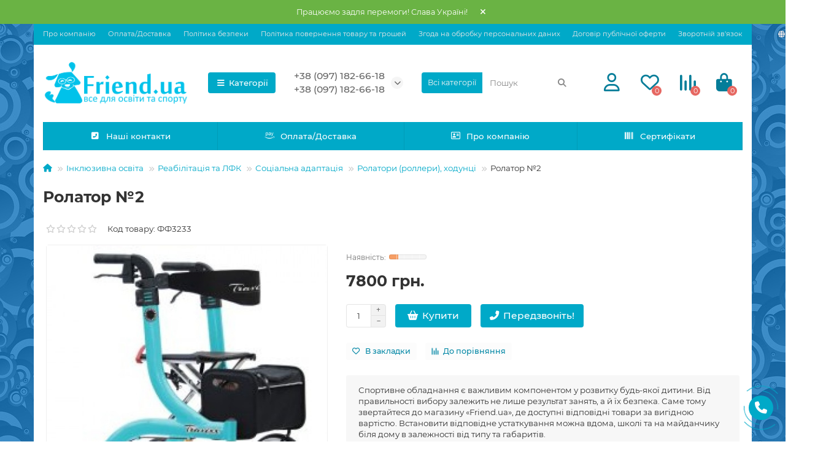

--- FILE ---
content_type: text/html; charset=utf-8
request_url: https://friend.ua/rolator-2
body_size: 29094
content:
<!DOCTYPE html>
<html dir="ltr" lang="uk">
<head>
<title>Ролатор №2</title>
<meta charset="UTF-8" />
<meta name="viewport" content="width=device-width, initial-scale=1, maximum-scale=3" />
<meta http-equiv="X-UA-Compatible" content="IE=edge" />
<base href="https://friend.ua/" />
<meta name="description" content="Ролатор №2" />
<meta name="keywords" content="Ролатор №2" />
<meta property="og:title" content="Ролатор №2" />
<meta property="og:type" content="website" />
<meta property="og:url" content="https://friend.ua/rolator-2" />
<meta property="og:image" content="https://friend.ua/image/cache/catalog/logo/logo23-192x192.png" />
<meta property="og:site_name" content="ТОВ ФРЕНД.ЮА" />
<meta name="theme-color" content="#00a9c8" />
<meta name="format-detection" content="telephone=no">
<meta name="format-detection" content="date=no">
<meta name="format-detection" content="address=no">
<meta name="format-detection" content="email=no">
<link href="https://friend.ua/rolator-2" rel="canonical" />
<link href="https://friend.ua/image/catalog/logo/ico.png" rel="icon" />
	<link href="catalog/view/theme/unishop2/fonts/montserrat/montserrat-regular.woff2" rel="preload" as="font" type="font/woff2" crossorigin />
	<link href="catalog/view/theme/unishop2/fonts/montserrat/montserrat-medium.woff2" rel="preload" as="font" type="font/woff2" crossorigin />
	<link href="catalog/view/theme/unishop2/fonts/montserrat/montserrat-bold.woff2" rel="preload" as="font" type="font/woff2" crossorigin />
	
	<link href="catalog/view/theme/unishop2/stylesheet/bootstrap.min.css" rel="stylesheet" media="screen" />
	
	<link href="catalog/view/theme/unishop2/stylesheet/montserrat.css" rel="stylesheet" media="screen" />
	
	<link href="catalog/view/theme/unishop2/stylesheet/stylesheet.css?v=2.9.3.0" rel="stylesheet" media="screen" />
	
	<link href="catalog/view/theme/unishop2/stylesheet/generated.0.css?v=1688112016416" rel="stylesheet" media="screen" />
	
	<link href="catalog/view/theme/unishop2/stylesheet/font-awesome.min.css" rel="stylesheet" media="screen" />
	
	<link href="catalog/view/theme/unishop2/stylesheet/animate.css" rel="stylesheet" media="screen" />
	
	<link href="catalog/view/theme/unishop2/stylesheet/request.css" rel="stylesheet" media="screen" />
	
	<link href="catalog/view/theme/unishop2/stylesheet/product-page.css" rel="stylesheet" media="screen" />
	
	<link href="catalog/view/theme/unishop2/stylesheet/goodshare.css" rel="stylesheet" media="screen" />
	
	<link href="catalog/view/theme/unishop2/stylesheet/livesearch.css" rel="stylesheet" media="screen" />
	
	<link href="catalog/view/theme/unishop2/stylesheet/flymenu.css" rel="stylesheet" media="screen" />
	
	<link href="catalog/view/theme/unishop2/stylesheet/qty-indicator.css" rel="stylesheet" media="screen" />
	
	<link href="catalog/view/theme/unishop2/stylesheet/subscribe.css" rel="stylesheet" media="screen" />
	
	<link href="catalog/view/theme/unishop2/stylesheet/topstripe.css" rel="stylesheet" media="screen" />
	
	<link href="catalog/view/theme/unishop2/stylesheet/blog.css" rel="stylesheet" media="screen" />
<script>const items_on_mobile = '2', module_on_mobile = 'grid', default_view = 'grid', default_mobile_view = 'grid';</script>
	
	<script src="catalog/view/theme/unishop2/js/jquery-2.2.4.min.js"></script>
	
	<script src="catalog/view/theme/unishop2/js/bootstrap.min.js"></script>
	
	<script src="catalog/view/theme/unishop2/js/common.js"></script>
	
	<script src="catalog/view/theme/unishop2/js/menu-aim.min.js"></script>
	
	<script src="catalog/view/theme/unishop2/js/owl.carousel.min.js"></script>
	
	<script src="catalog/view/theme/unishop2/js/jquery.maskedinput.min.js"></script>
	
	<script src="catalog/view/theme/unishop2/js/typed.min.js"></script>
	
	<script src="catalog/view/theme/unishop2/js/goodshare.min.js"></script>
	
	<script src="catalog/view/theme/unishop2/js/addit-img.js"></script>
	
	<script src="catalog/view/theme/unishop2/js/live-search.js"></script>
	
	<script src="catalog/view/theme/unishop2/js/user-request.js"></script>
	
	<script src="catalog/view/theme/unishop2/js/live-price.js"></script>
	
	<script src="catalog/view/theme/unishop2/js/fly-menu-cart.js"></script>
	
	<script src="catalog/view/theme/unishop2/js/quick-order.js"></script>
	
	<script src="catalog/view/theme/unishop2/js/subscribe.js"></script>

<noscript><style>.uni-module__wrapper{opacity:1}</style></noscript>

  
  
</head>
<body >

  
  
	<header>
						<div id="top" class="top-menu ">
			<div class="container">
				<div class="top-menu__links">
											<div class="top-links btn-group">
							<button class="top-menu__btn dropdown-toggle" aria-label="dropdown" data-toggle="dropdown"><i class="fas fa-bars"></i></button>
							<ul class="top-links__ul dropdown-menu dropdown-menu-left">
																	<li class="top-links__li"><a class="top-links__a" href="o-nas" title="Про компанію">Про компанію</a></li>
																	<li class="top-links__li"><a class="top-links__a" href="oplata-dostavka" title="Оплата/Доставка">Оплата/Доставка</a></li>
																	<li class="top-links__li"><a class="top-links__a" href="politika" title="Політика безпеки">Політика безпеки</a></li>
																	<li class="top-links__li"><a class="top-links__a" href="vozvrat" title="Політика повернення товару та грошей">Політика повернення товару та грошей</a></li>
																	<li class="top-links__li"><a class="top-links__a" href="obrobka" title="Згода на обробку персональних даних">Згода на обробку персональних даних</a></li>
																	<li class="top-links__li"><a class="top-links__a" href="oferta" title="Договір публічної оферти">Договір публічної оферти</a></li>
																	<li class="top-links__li"><a class="top-links__a" href="index.php?route=information/contact" title="Зворотній зв'язок">Зворотній зв'язок</a></li>
																	<li class="top-links__li"><a class="top-links__a" href="" title=""></a></li>
															</ul>
						</div>
									</div>
				<div class="top-menu__buttons">
											<div class="top-menu__wishlist status-2" data-products="">
							<div class="btn-group">
								<button class="top-menu__btn top-menu__wishlist-btn uni-href" data-href="https://friend.ua/index.php?route=account/wishlist"><i class="far fa-heart"></i><span class="top-menu__btn-text">Вибране</span><span class="top-menu__wishlist-total uni-badge">0</span></button>
							</div>
						</div>
																<div class="top-menu__compare status-2" data-products="">
							<div class="btn-group">
								<button class="top-menu__btn top-menu__compare-btn uni-href" data-href="https://friend.ua/index.php?route=product/compare"><i class="top-menu__compare-icon fas fa-align-right"></i><span class="top-menu__btn-text">Порівняння</span><span class="top-menu__compare-total uni-badge">0</span></button>
							</div>
						</div>
										 
						<div class="top-menu__language">
		<form action="https://friend.ua/index.php?route=common/language/language" method="post" enctype="multipart/form-data" id="language">
			<div class="btn-group">
				<button class="top-menu__btn dropdown-toggle" aria-label="language" data-toggle="dropdown"><i class="fa fa-globe" title=""></i><span class="top-menu__btn-text">Українська</span></button>
				<ul class="dropdown-menu dropdown-menu-right">
											<li class="top-menu__language-item"><a data-code="uk-ua">Українська</a></li>
											<li class="top-menu__language-item"><a data-code="ru-ru">Русский</a></li>
									</ul>
			</div>
			<input type="hidden" name="code" value="" />
			<input type="hidden" name="redirect" value="eyJyb3V0ZSI6InByb2R1Y3RcL3Byb2R1Y3QiLCJ1cmwiOiImcHJvZHVjdF9pZD0zMDY1JnBhdGg9NzdfMTUzXzE1N18xNjMiLCJwcm90b2NvbCI6IjEifQ==" />
		</form>
	</div>

					<div class="top-menu__account status-2 ">
						<div id="account" class="btn-group">
							<button class="top-menu__btn dropdown-toggle" aria-label="account" data-toggle="dropdown"><i class="far fa-user"></i><span class="top-menu__btn-text">Особистий кабінет</span></button>
							<ul class="dropdown-menu dropdown-menu-right">
																	<li><a  href="https://friend.ua/index.php?route=account/login"><i class="fas fa-fw fa-sign-in-alt"></i>Авторизація</a></li>
									<li><a  href="https://friend.ua/index.php?route=account/simpleregister" ><i class="fas fa-fw fa-user-plus"></i>Реєстрація</a></li>
															</ul>
						</div>
					</div>
				</div>
			</div>
		</div>
		<div class="container">
			<div class="header-block">
				<div class="header-block__item header-block__item-logo ">
					<div id="logo" class="header-logo">
																					<a href="https://friend.ua"><img src="https://friend.ua/image/catalog/logo/logo23.png" title="ТОВ ФРЕНД.ЮА" alt="ТОВ ФРЕНД.ЮА" width="500" height="141" class="header-logo__img img-responsive" /></a>
																		</div>
				</div>
									<div class="header-block__item header-block__item-menu hidden-xs hidden-sm">
						<button class="header-menu__btn"><i class="header-menu__icon fas fa-fw fa-bars"></i>Категорії</button>
					</div>
								<div id="search" class="header-block__item header-block__item-search order-2 hidden-xs hidden-sm">
					<div class="header-search">
	<div class="header-search__form">
					<div class="header-search__category cat-id">
				<button type="button" class="header-search__category-btn dropdown-toggle" data-toggle="dropdown"><span class="header-search__category-span">Всі категорії</span></button>
				<input type="hidden" name="filter_category_id" value="" />
				<ul class="dropdown-menu">
					<li class="header-search__category-li" data-id=""><a>Всі категорії</a></li>
											<li class="header-search__category-li" data-id="77"><a>Інклюзивна освіта</a></li>
											<li class="header-search__category-li" data-id="212"><a>Вулична гімнастика та тренажери</a></li>
											<li class="header-search__category-li" data-id="232"><a>Гімнастичне спортивне обладнання</a></li>
											<li class="header-search__category-li" data-id="67"><a>Зона відпочинку</a></li>
											<li class="header-search__category-li" data-id="118"><a>Кабінет біології</a></li>
											<li class="header-search__category-li" data-id="69"><a>Кабінет географії</a></li>
											<li class="header-search__category-li" data-id="65"><a>Кабінет фізики</a></li>
											<li class="header-search__category-li" data-id="123"><a>Кабінет хімії</a></li>
											<li class="header-search__category-li" data-id="59"><a>Меблі</a></li>
											<li class="header-search__category-li" data-id="188"><a>Обладнання для ДНЗ та ІРЦ</a></li>
											<li class="header-search__category-li" data-id="181"><a>Обладнання для НУШ</a></li>
											<li class="header-search__category-li" data-id="197"><a>Сенсорная кiмната та реабiлiтацiя</a></li>
											<li class="header-search__category-li" data-id="61"><a>Фізична культура</a></li>
									</ul>
			</div>
				<input type="text" name="search" value="" placeholder="Пошук" aria-label="Search" autocomplete="off" class="header-search__input  form-control" />
		<button type="button" class="search-btn-clear ">&times;</button>
		<button type="button" class="header-search__btn search-btn" title="Пошук"><i class="fa fa-search"></i></button>
	</div>
	<div class="live-search" style="display:none"><ul class="live-search__ul"><li class="loading"></li></ul></div>
</div>
				</div>
				<div class="header-block__item header-block__item-telephone order-1">
					<div class="header-phones has-addit">
						<a class="header-phones__main two-line" href="tel:+380971826618" target="_blank" title="">+38 (097) 182-66-18</a>
						<br /><a class="header-phones__main two-line" href="tel:+380971826618" target="_blank" title="">+38 (097) 182-66-18</a>																				<i class="header-phones__show-phone dropdown-toggle fas fa-chevron-down" data-toggle="dropdown" data-target="header-phones__ul"></i>
							<ul class="header-phones__ul dropdown-menu dropdown-menu-right">
																	<li class="header-phones__li">
										<a onclick="uniRequestOpen(['mail', 'phone', 'comment']);" class="header-phones__callback">Зателефонуйте мені!</a>
									</li>
																																	<li class="header-phones__li ">
										<a class="header-phones__a uni-href" data-href="tel:+380977135463" data-target="_blank">
																						 +38 (097) 713-54-63
										</a>
									</li>
																	<li class="header-phones__li ">
										<a class="header-phones__a uni-href" data-href="viber://chat?number=%2B380930476766" data-target="_blank">
																							<i class="fab fa-viber"></i>
																						+38 (093) 047-67-66
										</a>
									</li>
																	<li class="header-phones__li ">
										<a class="header-phones__a uni-href" data-href="tel:+380971826618" data-target="_blank">
																							<i class="fas fa-arrow-circle-right"></i>
																						+38 (097) 182-66-18 
										</a>
									</li>
																	<li class="header-phones__li ">
										<a class="header-phones__a uni-href" data-href="tel:+380977135463" data-target="_blank">
																							<i class="fas fa-arrow-circle-right"></i>
																						+38 (097) 713-54-63
										</a>
									</li>
																									<li class="header-phones__text"><hr style="margin-top:5px" />Прийом дзвінків та замовлень згідно встановленого часу!
</li>
															</ul>
																								</div>
				</div>
									<div class="header-block__item header-block__item-account ">
													<div class="header-account uni-href"  data-href="https://friend.ua/index.php?route=account/login" title="Увійти"><i class="header-account__icon far fa-user"></i></div>
											</div>
													<div class="header-block__item header-block__item-wishlist">
						<div class="header-wishlist uni-href" data-href="https://friend.ua/index.php?route=account/wishlist" title="Вибране"><i class="header-wishlist__icon far fa-heart"></i><span class="header-wishlist__total-items">0</span></div>
					</div>
													<div class="header-block__item header-block__item-compare">
						<div class="header-compare uni-href" data-href="https://friend.ua/index.php?route=product/compare" title="Порівняння"><i class="header-compare__icon fas fa-align-right"></i><span class="header-compare__total-items">0</span></div>
					</div>
								<div class="header-block__item header-block__item-cart"><div id="cart" class="header-cart" title="Кошик">
	<div class="header-cart__btn dropdown-toggle" onclick="uniModalWindow('modal-cart', '', 'Кошик', $('header').find('.header-cart__dropdown').html())">
		<i class="header-cart__icon fa fa-shopping-bag"></i>
		<span id="cart-total" class="header-cart__total-items">0</span>
	</div>
	<div class="header-cart__dropdown">
					<div class="header-cart__empty"><i class="header-cart__icon-empty fas fa-shopping-bag"></i><br />Ваш кошик порожній :(</div>
			</div>
</div></div>
			</div>
		</div>
		<div class="container">
			<div class="row">
														<div class="main-menu set-before">
	<div class="menu-wrapper new">
		<nav id="menu" class="menu  menu1 new">
			<div class="menu__header">
				<i class="menu__header-icon fa fa-fw fa-bars hidden-xs hidden-sm"></i>
				<span class="menu__header-title">Категорії</span>
				<i class="menu-close menu__header-icon fas fa-times visible-xs visible-sm"></i>
			</div>
			<ul class="menu__collapse main-menu__collapse">
									<li class="menu__level-1-li has-children">
						<a class="menu__level-1-a " href="https://friend.ua/inkljuzyvna-osvita">
																								<img src="image/catalog/1kategorii/triz.png" alt="Інклюзивна освіта" class="menu__level-1-img" loading="lazy" />
																						Інклюзивна освіта
						</a>
																																										<span class="menu__pm menu__level-1-pm visible-xs visible-sm"><i class="fa fa-plus"></i><i class="fa fa-minus"></i></span>
							<div class="menu__level-2  column-4">
								
																	<div class="menu__level-2-ul  col-md-3">
																				<a class="menu__level-2-a has-children" href="https://friend.ua/inkljuzyvna-osvita/korekcijna-pedagogika">Корекційна педагогіка</a>
																					<span class="menu__pm menu__level-2-pm visible-xs visible-sm"><i class="fa fa-plus"></i><i class="fa fa-minus"></i></span>
											<div class="menu__level-3">
												<ul class="menu__level-3-ul">
																											<li class="menu__level-3-li"><a class="menu__level-3-a" href="https://friend.ua/inkljuzyvna-osvita/korekcijna-pedagogika/igry-dlja-nezrjachyh-ta-slabozrjachyh">Ігри для незрячих та слабозрячих</a></li>
																											<li class="menu__level-3-li"><a class="menu__level-3-a" href="https://friend.ua/inkljuzyvna-osvita/korekcijna-pedagogika/brajl-zasoby-navchannja-druku-ta-pysma">Брайль: засоби навчання, друку та письма</a></li>
																											<li class="menu__level-3-li"><a class="menu__level-3-a" href="https://friend.ua/inkljuzyvna-osvita/korekcijna-pedagogika/linzy-frenelja-optyka-dlja-slabozrjachyh">Лінзи Френеля, оптика для слабозрячих</a></li>
																											<li class="menu__level-3-li"><a class="menu__level-3-a" href="https://friend.ua/inkljuzyvna-osvita/korekcijna-pedagogika/mjachi-dlja-nezrjachyh-ta-slabozrjachyh">М'ячі для незрячих та слабозрячих</a></li>
																											<li class="menu__level-3-li"><a class="menu__level-3-a" href="https://friend.ua/inkljuzyvna-osvita/korekcijna-pedagogika/movni-prystroi-dlja-nezrjachyh">Мовні пристрої для незрячих</a></li>
																											<li class="menu__level-3-li"><a class="menu__level-3-a" href="https://friend.ua/inkljuzyvna-osvita/korekcijna-pedagogika/tyfloprylady">Тифлоприлади</a></li>
																																						</ul>
											</div>
																			</div>
																	<div class="menu__level-2-ul  col-md-3">
																				<a class="menu__level-2-a has-children" href="https://friend.ua/inkljuzyvna-osvita/reabilitacija-ta-lfk">Реабілітація та ЛФК</a>
																					<span class="menu__pm menu__level-2-pm visible-xs visible-sm"><i class="fa fa-plus"></i><i class="fa fa-minus"></i></span>
											<div class="menu__level-3">
												<ul class="menu__level-3-ul">
																											<li class="menu__level-3-li"><a class="menu__level-3-a" href="https://friend.ua/inkljuzyvna-osvita/reabilitacija-ta-lfk/lizhka-funkcionalni-medychni">Ліжка функціональні медичні</a></li>
																											<li class="menu__level-3-li"><a class="menu__level-3-a" href="https://friend.ua/inkljuzyvna-osvita/reabilitacija-ta-lfk/matracy-dlja-medychnyh-lizhok">Матраци для медичних ліжок</a></li>
																											<li class="menu__level-3-li"><a class="menu__level-3-a" href="https://friend.ua/inkljuzyvna-osvita/reabilitacija-ta-lfk/podushky-ortopedychni">Подушки ортопедичні</a></li>
																											<li class="menu__level-3-li"><a class="menu__level-3-a" href="https://friend.ua/inkljuzyvna-osvita/reabilitacija-ta-lfk/socialna-adaptacija">Соціальна адаптація</a></li>
																																						</ul>
											</div>
																			</div>
																	<div class="menu__level-2-ul  col-md-3">
																				<a class="menu__level-2-a has-children" href="https://friend.ua/inkljuzyvna-osvita/sensorna-integracija">Сенсорна інтеграція</a>
																					<span class="menu__pm menu__level-2-pm visible-xs visible-sm"><i class="fa fa-plus"></i><i class="fa fa-minus"></i></span>
											<div class="menu__level-3">
												<ul class="menu__level-3-ul">
																											<li class="menu__level-3-li"><a class="menu__level-3-a" href="https://friend.ua/inkljuzyvna-osvita/sensorna-integracija/avtorski-navchalni-metodyky">Авторські навчальні методики</a></li>
																											<li class="menu__level-3-li"><a class="menu__level-3-a" href="https://friend.ua/inkljuzyvna-osvita/sensorna-integracija/kimnata-sensornomotornogo-rozvytku">Кімната сенсорномоторного розвитку</a></li>
																											<li class="menu__level-3-li"><a class="menu__level-3-a" href="https://friend.ua/inkljuzyvna-osvita/sensorna-integracija/obladnannja-dlja-mozochkovoi-stymuljacii-i-sensornoi-integracii">Обладнання для мозочкової стимуляції і сенсорної інтеграції</a></li>
																											<li class="menu__level-3-li"><a class="menu__level-3-a" href="https://friend.ua/inkljuzyvna-osvita/sensorna-integracija/svitla-sensorna-kimnata">Світла сенсорна кімната</a></li>
																											<li class="menu__level-3-li"><a class="menu__level-3-a" href="https://friend.ua/inkljuzyvna-osvita/sensorna-integracija/temna-sensorna-kimnata">Темна сенсорна кімната</a></li>
																																						</ul>
											</div>
																			</div>
																	<div class="menu__level-2-ul  col-md-3">
																				<a class="menu__level-2-a has-children" href="https://friend.ua/inkljuzyvna-osvita/interaktyvni-igry">Інтерактивні ігри</a>
																					<span class="menu__pm menu__level-2-pm visible-xs visible-sm"><i class="fa fa-plus"></i><i class="fa fa-minus"></i></span>
											<div class="menu__level-3">
												<ul class="menu__level-3-ul">
																											<li class="menu__level-3-li"><a class="menu__level-3-a" href="https://friend.ua/inkljuzyvna-osvita/interaktyvni-igry/pisochna-terapija-ta-animacija">Пісочна терапія та анімація</a></li>
																																						</ul>
											</div>
																			</div>
																							</div>
											</li>
									<li class="menu__level-1-li has-children">
						<a class="menu__level-1-a " href="https://friend.ua/vulychna-gimnastyka-ta-trenazhery">
																								<img src="image/catalog/1kategorii/triz.png" alt="Вулична гімнастика та тренажери" class="menu__level-1-img" loading="lazy" />
																						Вулична гімнастика та тренажери
						</a>
																																										<span class="menu__pm menu__level-1-pm visible-xs visible-sm"><i class="fa fa-plus"></i><i class="fa fa-minus"></i></span>
							<div class="menu__level-2  column-4">
								
																	<div class="menu__level-2-ul  col-md-3">
																				<a class="menu__level-2-a " href="https://friend.ua/vulychna-gimnastyka-ta-trenazhery/igrovi-kompleksy-dlja-ditej-z-obmezhenymy-mozhlyvostjamy">Ігрові комплекси для дітей з обмеженими можливостями</a>
																			</div>
																	<div class="menu__level-2-ul  col-md-3">
																				<a class="menu__level-2-a " href="https://friend.ua/vulychna-gimnastyka-ta-trenazhery/igrovi-kompleksy-dlja-domu">Ігрові комплекси для дому</a>
																			</div>
																	<div class="menu__level-2-ul  col-md-3">
																				<a class="menu__level-2-a " href="https://friend.ua/vulychna-gimnastyka-ta-trenazhery/vulichn-trenazheri">Вуличні тренажери</a>
																			</div>
																	<div class="menu__level-2-ul  col-md-3">
																				<a class="menu__level-2-a " href="https://friend.ua/vulychna-gimnastyka-ta-trenazhery/dityach-grov-kompleksi-do-12-rok-v">Дитячі ігрові комплекси до 12 років</a>
																			</div>
																	<div class="menu__level-2-ul  col-md-3">
																				<a class="menu__level-2-a " href="https://friend.ua/vulychna-gimnastyka-ta-trenazhery/dytjachi-igrovi-kompleksy-do-6-rokiv">Дитячі ігрові комплекси до 6 років</a>
																			</div>
																	<div class="menu__level-2-ul  col-md-3">
																				<a class="menu__level-2-a " href="https://friend.ua/vulychna-gimnastyka-ta-trenazhery/dytjachi-igrovi-kompleksy-maljuk">Дитячі ігрові комплекси Малюк</a>
																			</div>
																	<div class="menu__level-2-ul  col-md-3">
																				<a class="menu__level-2-a " href="https://friend.ua/vulychna-gimnastyka-ta-trenazhery/dityach-budinochki-p-sochnic-stoliki">Дитячі будиночки, пісочниці, столики</a>
																			</div>
																	<div class="menu__level-2-ul  col-md-3">
																				<a class="menu__level-2-a " href="https://friend.ua/vulychna-gimnastyka-ta-trenazhery/dityach-g-rki">Дитячі гірки</a>
																			</div>
																	<div class="menu__level-2-ul  col-md-3">
																				<a class="menu__level-2-a " href="https://friend.ua/vulychna-gimnastyka-ta-trenazhery/dytjachi-gojdalky">Дитячі гойдалки</a>
																			</div>
																	<div class="menu__level-2-ul  col-md-3">
																				<a class="menu__level-2-a " href="https://friend.ua/vulychna-gimnastyka-ta-trenazhery/dityach-karusel-goydalki-balansiri">Дитячі каруселі, гойдалки-балансири</a>
																			</div>
																	<div class="menu__level-2-ul  col-md-3">
																				<a class="menu__level-2-a " href="https://friend.ua/vulychna-gimnastyka-ta-trenazhery/dityach-maydanchiki">Дитячі майданчики</a>
																			</div>
																	<div class="menu__level-2-ul  col-md-3">
																				<a class="menu__level-2-a " href="https://friend.ua/vulychna-gimnastyka-ta-trenazhery/dityach-sportivn-kompleksi">Дитячі спортивні комплекси</a>
																			</div>
																	<div class="menu__level-2-ul  col-md-3">
																				<a class="menu__level-2-a " href="https://friend.ua/vulychna-gimnastyka-ta-trenazhery/dytjachi-sportyvni-majdanchyky">Дитячі спортивні майданчики</a>
																			</div>
																	<div class="menu__level-2-ul  col-md-3">
																				<a class="menu__level-2-a " href="https://friend.ua/vulychna-gimnastyka-ta-trenazhery/lavki-parkan-dlya-dityachogo-maydanchika">Лавки, паркан для дитячого майданчика</a>
																			</div>
																	<div class="menu__level-2-ul  col-md-3">
																				<a class="menu__level-2-a " href="https://friend.ua/vulychna-gimnastyka-ta-trenazhery/pokrittya-dlya-dityachih-ta-sportivnih-maydanchik-v">Покриття для дитячих та спортивних майданчиків</a>
																			</div>
																	<div class="menu__level-2-ul  col-md-3">
																				<a class="menu__level-2-a " href="https://friend.ua/vulychna-gimnastyka-ta-trenazhery/ser-ya-new">Серія New</a>
																			</div>
																	<div class="menu__level-2-ul  col-md-3">
																				<a class="menu__level-2-a " href="https://friend.ua/vulychna-gimnastyka-ta-trenazhery/sportyvni-majdanchyky-vorkaut">Спортивні майданчики Воркаут</a>
																			</div>
																	<div class="menu__level-2-ul  col-md-3">
																				<a class="menu__level-2-a " href="https://friend.ua/vulychna-gimnastyka-ta-trenazhery/ustatkuvannya-dlya-sportivnih-maydanchik-v">Устаткування для спортивних майданчиків</a>
																			</div>
																							</div>
											</li>
									<li class="menu__level-1-li has-children">
						<a class="menu__level-1-a " href="https://friend.ua/g-mnastichne-sportivne-obladnannya">
																								<img src="image/catalog/1kategorii/triz.png" alt="Гімнастичне спортивне обладнання" class="menu__level-1-img" loading="lazy" />
																						Гімнастичне спортивне обладнання
						</a>
																																										<span class="menu__pm menu__level-1-pm visible-xs visible-sm"><i class="fa fa-plus"></i><i class="fa fa-minus"></i></span>
							<div class="menu__level-2  column-4">
								
																	<div class="menu__level-2-ul  col-md-3">
																				<a class="menu__level-2-a " href="https://friend.ua/index.php?route=product/category&amp;path=232_334">Турніки, бруси</a>
																			</div>
																	<div class="menu__level-2-ul  col-md-3">
																				<a class="menu__level-2-a has-children" href="https://friend.ua/g-mnastichne-sportivne-obladnannya/dinoborstva">Єдиноборства</a>
																					<span class="menu__pm menu__level-2-pm visible-xs visible-sm"><i class="fa fa-plus"></i><i class="fa fa-minus"></i></span>
											<div class="menu__level-3">
												<ul class="menu__level-3-ul">
																											<li class="menu__level-3-li"><a class="menu__level-3-a" href="https://friend.ua/g-mnastichne-sportivne-obladnannya/dinoborstva/boksersk-grush-ta-m-shki">Боксерські груші та мішки</a></li>
																											<li class="menu__level-3-li"><a class="menu__level-3-a" href="https://friend.ua/g-mnastichne-sportivne-obladnannya/dinoborstva/zahist-aksesuari">Захист і аксесуари</a></li>
																											<li class="menu__level-3-li"><a class="menu__level-3-a" href="https://friend.ua/g-mnastichne-sportivne-obladnannya/dinoborstva/kilimi-mati-borc-vsk">Килими і мати борцівські</a></li>
																											<li class="menu__level-3-li"><a class="menu__level-3-a" href="https://friend.ua/g-mnastichne-sportivne-obladnannya/dinoborstva/kronshteyni-dlya-bokserskogo-m-shka">Кронштейни для боксерського мішка</a></li>
																											<li class="menu__level-3-li"><a class="menu__level-3-a" href="https://friend.ua/g-mnastichne-sportivne-obladnannya/dinoborstva/ringi-boksersk">Ринги боксерські</a></li>
																											<li class="menu__level-3-li"><a class="menu__level-3-a" href="https://friend.ua/g-mnastichne-sportivne-obladnannya/dinoborstva/rukavic-dlya-dinoborstv">Рукавиці для єдиноборств</a></li>
																											<li class="menu__level-3-li"><a class="menu__level-3-a" href="https://friend.ua/g-mnastichne-sportivne-obladnannya/dinoborstva/stoli-dlya-armrestl-ngu-ta-shah-v">Столи для армрестлінгу та шахів</a></li>
																																						</ul>
											</div>
																			</div>
																	<div class="menu__level-2-ul  col-md-3">
																				<a class="menu__level-2-a has-children" href="https://friend.ua/g-mnastichne-sportivne-obladnannya/atletika">Атлетика</a>
																					<span class="menu__pm menu__level-2-pm visible-xs visible-sm"><i class="fa fa-plus"></i><i class="fa fa-minus"></i></span>
											<div class="menu__level-3">
												<ul class="menu__level-3-ul">
																											<li class="menu__level-3-li"><a class="menu__level-3-a" href="https://friend.ua/g-mnastichne-sportivne-obladnannya/atletika/bar-ri-st-yki-planki">Барєри, стійки і планки</a></li>
																											<li class="menu__level-3-li"><a class="menu__level-3-a" href="https://friend.ua/g-mnastichne-sportivne-obladnannya/atletika/gantel-grifi-diski-shtangi">Гантелі, грифи, диски, штанги</a></li>
																											<li class="menu__level-3-li"><a class="menu__level-3-a" href="https://friend.ua/g-mnastichne-sportivne-obladnannya/atletika/lavi-ta-st-yki">Лави та стійки</a></li>
																											<li class="menu__level-3-li"><a class="menu__level-3-a" href="https://friend.ua/g-mnastichne-sportivne-obladnannya/atletika/pomosti-vazhkoatletichn">Помости важкоатлетичні</a></li>
																											<li class="menu__level-3-li"><a class="menu__level-3-a" href="https://friend.ua/g-mnastichne-sportivne-obladnannya/atletika/snaryadi-dlya-metannya">Снаряди для метання</a></li>
																																						</ul>
											</div>
																			</div>
																	<div class="menu__level-2-ul  col-md-3">
																				<a class="menu__level-2-a has-children" href="https://friend.ua/g-mnastichne-sportivne-obladnannya/badm-nton">Бадмінтон</a>
																					<span class="menu__pm menu__level-2-pm visible-xs visible-sm"><i class="fa fa-plus"></i><i class="fa fa-minus"></i></span>
											<div class="menu__level-3">
												<ul class="menu__level-3-ul">
																											<li class="menu__level-3-li"><a class="menu__level-3-a" href="https://friend.ua/g-mnastichne-sportivne-obladnannya/badm-nton/badm-ntonn-st-yki">Бадмінтонні стійки</a></li>
																											<li class="menu__level-3-li"><a class="menu__level-3-a" href="https://friend.ua/g-mnastichne-sportivne-obladnannya/badm-nton/osnaschennya-dlya-badm-ntonu">Оснащення для бадмінтону</a></li>
																											<li class="menu__level-3-li"><a class="menu__level-3-a" href="https://friend.ua/g-mnastichne-sportivne-obladnannya/badm-nton/raketki-volani">Ракетки і волани</a></li>
																											<li class="menu__level-3-li"><a class="menu__level-3-a" href="https://friend.ua/g-mnastichne-sportivne-obladnannya/badm-nton/s-tki-badm-ntonn">Сітки бадмінтонні</a></li>
																																						</ul>
											</div>
																			</div>
																	<div class="menu__level-2-ul  col-md-3">
																				<a class="menu__level-2-a has-children" href="https://friend.ua/g-mnastichne-sportivne-obladnannya/basketbol">Баскетбол</a>
																					<span class="menu__pm menu__level-2-pm visible-xs visible-sm"><i class="fa fa-plus"></i><i class="fa fa-minus"></i></span>
											<div class="menu__level-3">
												<ul class="menu__level-3-ul">
																											<li class="menu__level-3-li"><a class="menu__level-3-a" href="https://friend.ua/g-mnastichne-sportivne-obladnannya/basketbol/basketboln-koshiki">Баскетбольні кошики</a></li>
																											<li class="menu__level-3-li"><a class="menu__level-3-a" href="https://friend.ua/g-mnastichne-sportivne-obladnannya/basketbol/basketboln-myach">Баскетбольні мячі</a></li>
																											<li class="menu__level-3-li"><a class="menu__level-3-a" href="https://friend.ua/g-mnastichne-sportivne-obladnannya/basketbol/basketboln-s-tki">Баскетбольні сітки</a></li>
																											<li class="menu__level-3-li"><a class="menu__level-3-a" href="https://friend.ua/g-mnastichne-sportivne-obladnannya/basketbol/basketboln-st-yki-1">Баскетбольні стійки</a></li>
																											<li class="menu__level-3-li"><a class="menu__level-3-a" href="https://friend.ua/g-mnastichne-sportivne-obladnannya/basketbol/basketboln-schiti">Баскетбольні щити</a></li>
																											<li class="menu__level-3-li"><a class="menu__level-3-a" href="https://friend.ua/g-mnastichne-sportivne-obladnannya/basketbol/osnaschennya-dlya-basketbolu">Оснащення для баскетболу</a></li>
																											<li class="menu__level-3-li"><a class="menu__level-3-a" href="https://friend.ua/g-mnastichne-sportivne-obladnannya/basketbol/fermi-kr-plennya">Ферми кріплення</a></li>
																																						</ul>
											</div>
																			</div>
																	<div class="menu__level-2-ul  col-md-3">
																				<a class="menu__level-2-a has-children" href="https://friend.ua/g-mnastichne-sportivne-obladnannya/velikiy-ten-s">Великий теніс</a>
																					<span class="menu__pm menu__level-2-pm visible-xs visible-sm"><i class="fa fa-plus"></i><i class="fa fa-minus"></i></span>
											<div class="menu__level-3">
												<ul class="menu__level-3-ul">
																											<li class="menu__level-3-li"><a class="menu__level-3-a" href="https://friend.ua/g-mnastichne-sportivne-obladnannya/velikiy-ten-s/osnaschennya-dlya-ten-su">Оснащення для тенісу</a></li>
																											<li class="menu__level-3-li"><a class="menu__level-3-a" href="https://friend.ua/g-mnastichne-sportivne-obladnannya/velikiy-ten-s/raketki-myach">Ракетки і мячі</a></li>
																											<li class="menu__level-3-li"><a class="menu__level-3-a" href="https://friend.ua/g-mnastichne-sportivne-obladnannya/velikiy-ten-s/s-tki-dlya-velikogo-ten-su">Сітки для великого тенісу</a></li>
																											<li class="menu__level-3-li"><a class="menu__level-3-a" href="https://friend.ua/g-mnastichne-sportivne-obladnannya/velikiy-ten-s/st-yki-dlya-velikogo-ten-su">Стійки для великого тенісу</a></li>
																																						</ul>
											</div>
																			</div>
																	<div class="menu__level-2-ul  col-md-3">
																				<a class="menu__level-2-a has-children" href="https://friend.ua/g-mnastichne-sportivne-obladnannya/voleybol">Волейбол</a>
																					<span class="menu__pm menu__level-2-pm visible-xs visible-sm"><i class="fa fa-plus"></i><i class="fa fa-minus"></i></span>
											<div class="menu__level-3">
												<ul class="menu__level-3-ul">
																											<li class="menu__level-3-li"><a class="menu__level-3-a" href="https://friend.ua/g-mnastichne-sportivne-obladnannya/voleybol/voleyboln-myach">Волейбольні мячі</a></li>
																											<li class="menu__level-3-li"><a class="menu__level-3-a" href="https://friend.ua/g-mnastichne-sportivne-obladnannya/voleybol/voleyboln-st-yki">Волейбольні стійки</a></li>
																											<li class="menu__level-3-li"><a class="menu__level-3-a" href="https://friend.ua/g-mnastichne-sportivne-obladnannya/voleybol/osnaschennya-dlya-voleybolu">Оснащення для волейболу</a></li>
																											<li class="menu__level-3-li"><a class="menu__level-3-a" href="https://friend.ua/g-mnastichne-sportivne-obladnannya/voleybol/s-tki-voleyboln">Сітки волейбольні</a></li>
																																						</ul>
											</div>
																			</div>
																	<div class="menu__level-2-ul  col-md-3">
																				<a class="menu__level-2-a has-children" href="https://friend.ua/g-mnastichne-sportivne-obladnannya/vulichne-obladnannya">Вуличне обладнання</a>
																					<span class="menu__pm menu__level-2-pm visible-xs visible-sm"><i class="fa fa-plus"></i><i class="fa fa-minus"></i></span>
											<div class="menu__level-3">
												<ul class="menu__level-3-ul">
																											<li class="menu__level-3-li"><a class="menu__level-3-a" href="https://friend.ua/g-mnastichne-sportivne-obladnannya/vulichne-obladnannya/grov-elementi">Ігрові елементи</a></li>
																											<li class="menu__level-3-li"><a class="menu__level-3-a" href="https://friend.ua/g-mnastichne-sportivne-obladnannya/vulichne-obladnannya/vorkaut">Воркаут</a></li>
																											<li class="menu__level-3-li"><a class="menu__level-3-a" href="https://friend.ua/g-mnastichne-sportivne-obladnannya/vulichne-obladnannya/dityach-sportivn-kompleksi-1">Дитячі спортивні комплекси</a></li>
																											<li class="menu__level-3-li"><a class="menu__level-3-a" href="https://friend.ua/g-mnastichne-sportivne-obladnannya/vulichne-obladnannya/lavki">Лавки</a></li>
																											<li class="menu__level-3-li"><a class="menu__level-3-a" href="https://friend.ua/g-mnastichne-sportivne-obladnannya/vulichne-obladnannya/rukohodi">Рукоходи</a></li>
																											<li class="menu__level-3-li"><a class="menu__level-3-a" href="https://friend.ua/g-mnastichne-sportivne-obladnannya/vulichne-obladnannya/trenazheri">Тренажери</a></li>
																											<li class="menu__level-3-li"><a class="menu__level-3-a" href="https://friend.ua/g-mnastichne-sportivne-obladnannya/vulichne-obladnannya/turn-ki-brusi-shvedsk-st-nki">Турніки, бруси, шведські стінки</a></li>
																																						</ul>
											</div>
																			</div>
																	<div class="menu__level-2-ul  col-md-3">
																				<a class="menu__level-2-a has-children" href="https://friend.ua/g-mnastichne-sportivne-obladnannya/g-mnastika">Гімнастика</a>
																					<span class="menu__pm menu__level-2-pm visible-xs visible-sm"><i class="fa fa-plus"></i><i class="fa fa-minus"></i></span>
											<div class="menu__level-3">
												<ul class="menu__level-3-ul">
																											<li class="menu__level-3-li"><a class="menu__level-3-a" href="https://friend.ua/g-mnastichne-sportivne-obladnannya/g-mnastika/brusi-g-mnastichn">Бруси гімнастичні</a></li>
																											<li class="menu__level-3-li"><a class="menu__level-3-a" href="https://friend.ua/g-mnastichne-sportivne-obladnannya/g-mnastika/kozel-kon-g-mnastichn">Козел і коні гімнастичні</a></li>
																											<li class="menu__level-3-li"><a class="menu__level-3-a" href="https://friend.ua/g-mnastichne-sportivne-obladnannya/g-mnastika/kolodi-g-mnastichn">Колоди гімнастичні</a></li>
																											<li class="menu__level-3-li"><a class="menu__level-3-a" href="https://friend.ua/g-mnastichne-sportivne-obladnannya/g-mnastika/konsol-dlya-p-dv-snih-snaryad-v">Консоль для підвісних снарядів</a></li>
																											<li class="menu__level-3-li"><a class="menu__level-3-a" href="https://friend.ua/g-mnastichne-sportivne-obladnannya/g-mnastika/lavki-g-mnastichn">Лавки гімнастичні</a></li>
																											<li class="menu__level-3-li"><a class="menu__level-3-a" href="https://friend.ua/g-mnastichne-sportivne-obladnannya/g-mnastika/mati-g-mnastichn">Мати гімнастичні</a></li>
																											<li class="menu__level-3-li"><a class="menu__level-3-a" href="https://friend.ua/g-mnastichne-sportivne-obladnannya/g-mnastika/mosti-g-mnastichn">Мости гімнастичні</a></li>
																											<li class="menu__level-3-li"><a class="menu__level-3-a" href="https://friend.ua/g-mnastichne-sportivne-obladnannya/g-mnastika/nav-sne-obladnannya">Навісне обладнання</a></li>
																											<li class="menu__level-3-li"><a class="menu__level-3-a" href="https://friend.ua/g-mnastichne-sportivne-obladnannya/g-mnastika/turn-ki-poperechini">Турніки, поперечини</a></li>
																											<li class="menu__level-3-li"><a class="menu__level-3-a" href="https://friend.ua/g-mnastichne-sportivne-obladnannya/g-mnastika/shvedsk-st-nki">Шведські стінки</a></li>
																																						</ul>
											</div>
																			</div>
																	<div class="menu__level-2-ul  col-md-3">
																				<a class="menu__level-2-a has-children" href="https://friend.ua/g-mnastichne-sportivne-obladnannya/m-n-futbol-gandbol">Мініфутбол, гандбол</a>
																					<span class="menu__pm menu__level-2-pm visible-xs visible-sm"><i class="fa fa-plus"></i><i class="fa fa-minus"></i></span>
											<div class="menu__level-3">
												<ul class="menu__level-3-ul">
																											<li class="menu__level-3-li"><a class="menu__level-3-a" href="https://friend.ua/g-mnastichne-sportivne-obladnannya/m-n-futbol-gandbol/m-n-futboln-vorota">Мініфутбольні ворота</a></li>
																											<li class="menu__level-3-li"><a class="menu__level-3-a" href="https://friend.ua/g-mnastichne-sportivne-obladnannya/m-n-futbol-gandbol/myach-gandboln-m-n-futboln">Мячі гандбольні, мініфутбольні</a></li>
																											<li class="menu__level-3-li"><a class="menu__level-3-a" href="https://friend.ua/g-mnastichne-sportivne-obladnannya/m-n-futbol-gandbol/osnaschennya-dlya-m-n-futbolu-gandbolu">Оснащення для мініфутболу, гандболу</a></li>
																											<li class="menu__level-3-li"><a class="menu__level-3-a" href="https://friend.ua/g-mnastichne-sportivne-obladnannya/m-n-futbol-gandbol/s-tki-m-n-futboln">Сітки мініфутбольні</a></li>
																																						</ul>
											</div>
																			</div>
																	<div class="menu__level-2-ul  col-md-3">
																				<a class="menu__level-2-a has-children" href="https://friend.ua/g-mnastichne-sportivne-obladnannya/nast-lniy-ten-s">Настільний теніс</a>
																					<span class="menu__pm menu__level-2-pm visible-xs visible-sm"><i class="fa fa-plus"></i><i class="fa fa-minus"></i></span>
											<div class="menu__level-3">
												<ul class="menu__level-3-ul">
																											<li class="menu__level-3-li"><a class="menu__level-3-a" href="https://friend.ua/g-mnastichne-sportivne-obladnannya/nast-lniy-ten-s/aksesuari-dlya-nast-lnogo-ten-su">Аксесуари для настільного тенісу</a></li>
																											<li class="menu__level-3-li"><a class="menu__level-3-a" href="https://friend.ua/g-mnastichne-sportivne-obladnannya/nast-lniy-ten-s/stoli-ten-sn">Столи тенісні</a></li>
																																						</ul>
											</div>
																			</div>
																	<div class="menu__level-2-ul  col-md-3">
																				<a class="menu__level-2-a has-children" href="https://friend.ua/g-mnastichne-sportivne-obladnannya/obladnannya-dlya-sportzalu">Обладнання для спортзалу</a>
																					<span class="menu__pm menu__level-2-pm visible-xs visible-sm"><i class="fa fa-plus"></i><i class="fa fa-minus"></i></span>
											<div class="menu__level-3">
												<ul class="menu__level-3-ul">
																											<li class="menu__level-3-li"><a class="menu__level-3-a" href="https://friend.ua/g-mnastichne-sportivne-obladnannya/obladnannya-dlya-sportzalu/obladnannya-dlya-rozdyagalen">Обладнання для роздягалень</a></li>
																											<li class="menu__level-3-li"><a class="menu__level-3-a" href="https://friend.ua/g-mnastichne-sportivne-obladnannya/obladnannya-dlya-sportzalu/obladnannya-dlya-skladu">Обладнання для складу</a></li>
																											<li class="menu__level-3-li"><a class="menu__level-3-a" href="https://friend.ua/g-mnastichne-sportivne-obladnannya/obladnannya-dlya-sportzalu/osnaschennya-dlya-sportzalu">Оснащення для спортзалу</a></li>
																											<li class="menu__level-3-li"><a class="menu__level-3-a" href="https://friend.ua/g-mnastichne-sportivne-obladnannya/obladnannya-dlya-sportzalu/sistemi-zahistu-rozpod-lu-zalu">Системи захисту і розподілу залу</a></li>
																																						</ul>
											</div>
																			</div>
																	<div class="menu__level-2-ul  col-md-3">
																				<a class="menu__level-2-a has-children" href="https://friend.ua/g-mnastichne-sportivne-obladnannya/futbol">Футбол</a>
																					<span class="menu__pm menu__level-2-pm visible-xs visible-sm"><i class="fa fa-plus"></i><i class="fa fa-minus"></i></span>
											<div class="menu__level-3">
												<ul class="menu__level-3-ul">
																											<li class="menu__level-3-li"><a class="menu__level-3-a" href="https://friend.ua/g-mnastichne-sportivne-obladnannya/futbol/dityach-futboln-vorota">Дитячі футбольні ворота</a></li>
																											<li class="menu__level-3-li"><a class="menu__level-3-a" href="https://friend.ua/g-mnastichne-sportivne-obladnannya/futbol/myach-futboln">Мячі футбольні</a></li>
																											<li class="menu__level-3-li"><a class="menu__level-3-a" href="https://friend.ua/g-mnastichne-sportivne-obladnannya/futbol/osnaschennya-dlya-futbolu">Оснащення для футболу</a></li>
																											<li class="menu__level-3-li"><a class="menu__level-3-a" href="https://friend.ua/g-mnastichne-sportivne-obladnannya/futbol/s-tki-futboln">Сітки футбольні</a></li>
																											<li class="menu__level-3-li"><a class="menu__level-3-a" href="https://friend.ua/g-mnastichne-sportivne-obladnannya/futbol/futboln-vorota">Футбольні ворота</a></li>
																																						</ul>
											</div>
																			</div>
																	<div class="menu__level-2-ul  col-md-3">
																				<a class="menu__level-2-a has-children" href="https://friend.ua/g-mnastichne-sportivne-obladnannya/hokey">Хокей</a>
																					<span class="menu__pm menu__level-2-pm visible-xs visible-sm"><i class="fa fa-plus"></i><i class="fa fa-minus"></i></span>
											<div class="menu__level-3">
												<ul class="menu__level-3-ul">
																											<li class="menu__level-3-li"><a class="menu__level-3-a" href="https://friend.ua/g-mnastichne-sportivne-obladnannya/hokey/vorota-hokeyn">Ворота хокейні</a></li>
																											<li class="menu__level-3-li"><a class="menu__level-3-a" href="https://friend.ua/g-mnastichne-sportivne-obladnannya/hokey/s-tki-hokeyn">Сітки хокейні</a></li>
																																						</ul>
											</div>
																			</div>
																	<div class="menu__level-2-ul  col-md-3">
																				<a class="menu__level-2-a has-children" href="https://friend.ua/g-mnastichne-sportivne-obladnannya/horeograf-ya">Хореографія</a>
																					<span class="menu__pm menu__level-2-pm visible-xs visible-sm"><i class="fa fa-plus"></i><i class="fa fa-minus"></i></span>
											<div class="menu__level-3">
												<ul class="menu__level-3-ul">
																											<li class="menu__level-3-li"><a class="menu__level-3-a" href="https://friend.ua/g-mnastichne-sportivne-obladnannya/horeograf-ya/baletn-stanki">Балетні станки</a></li>
																											<li class="menu__level-3-li"><a class="menu__level-3-a" href="https://friend.ua/g-mnastichne-sportivne-obladnannya/horeograf-ya/kronshteyni">Кронштейни</a></li>
																											<li class="menu__level-3-li"><a class="menu__level-3-a" href="https://friend.ua/g-mnastichne-sportivne-obladnannya/horeograf-ya/poruchn">Поручні</a></li>
																																						</ul>
											</div>
																			</div>
																							</div>
											</li>
									<li class="menu__level-1-li has-children">
						<a class="menu__level-1-a " href="https://friend.ua/zona-v-dpochinku">
																								<img src="image/catalog/1kategorii/triz.png" alt="Зона відпочинку" class="menu__level-1-img" loading="lazy" />
																						Зона відпочинку
						</a>
																																										<span class="menu__pm menu__level-1-pm visible-xs visible-sm"><i class="fa fa-plus"></i><i class="fa fa-minus"></i></span>
							<div class="menu__level-2  column-4">
								
																	<div class="menu__level-2-ul  col-md-3">
																				<a class="menu__level-2-a has-children" href="https://friend.ua/zona-v-dpochinku/grashki">Іграшки</a>
																					<span class="menu__pm menu__level-2-pm visible-xs visible-sm"><i class="fa fa-plus"></i><i class="fa fa-minus"></i></span>
											<div class="menu__level-3">
												<ul class="menu__level-3-ul">
																											<li class="menu__level-3-li"><a class="menu__level-3-a" href="https://friend.ua/zona-v-dpochinku/grashki/rozvivayuch-grashki">Розвиваючі іграшки</a></li>
																																						</ul>
											</div>
																			</div>
																	<div class="menu__level-2-ul  col-md-3">
																				<a class="menu__level-2-a has-children" href="https://friend.ua/zona-v-dpochinku/pufi">Ігрові меблі, крісла. пуфи та сидіння</a>
																					<span class="menu__pm menu__level-2-pm visible-xs visible-sm"><i class="fa fa-plus"></i><i class="fa fa-minus"></i></span>
											<div class="menu__level-3">
												<ul class="menu__level-3-ul">
																											<li class="menu__level-3-li"><a class="menu__level-3-a" href="https://friend.ua/zona-v-dpochinku/pufi/bezkarkasn-mebel">Безкаркасні меблі</a></li>
																											<li class="menu__level-3-li"><a class="menu__level-3-a" href="https://friend.ua/zona-v-dpochinku/pufi/karkasn-mebl">Каркасні меблі</a></li>
																											<li class="menu__level-3-li"><a class="menu__level-3-a" href="https://friend.ua/zona-v-dpochinku/pufi/pufi-ta-sidinnya">Пуфи та сидіння</a></li>
																																						</ul>
											</div>
																			</div>
																	<div class="menu__level-2-ul  col-md-3">
																				<a class="menu__level-2-a " href="https://friend.ua/zona-v-dpochinku/nteraktivne-obladnannya">Інтерактивне обладнання</a>
																			</div>
																	<div class="menu__level-2-ul  col-md-3">
																				<a class="menu__level-2-a has-children" href="https://friend.ua/zona-v-dpochinku/m-yak-grov-modul">М'які ігрові модулі</a>
																					<span class="menu__pm menu__level-2-pm visible-xs visible-sm"><i class="fa fa-plus"></i><i class="fa fa-minus"></i></span>
											<div class="menu__level-3">
												<ul class="menu__level-3-ul">
																											<li class="menu__level-3-li"><a class="menu__level-3-a" href="https://friend.ua/zona-v-dpochinku/m-yak-grov-modul/dityach-m-yak-f-gurki-goydalki">Дитячі м'які фігурки, гойдалки</a></li>
																											<li class="menu__level-3-li"><a class="menu__level-3-a" href="https://friend.ua/zona-v-dpochinku/m-yak-grov-modul/m-yak-grov-transformeri">М'які ігрові трансформери</a></li>
																											<li class="menu__level-3-li"><a class="menu__level-3-a" href="https://friend.ua/zona-v-dpochinku/m-yak-grov-modul/m-yak-modul-dlya-sensorno-k-mnati">М'які модулі для сенсорної кімнати</a></li>
																											<li class="menu__level-3-li"><a class="menu__level-3-a" href="https://friend.ua/zona-v-dpochinku/m-yak-grov-modul/moduln-konstruktori">Модульні конструктори</a></li>
																											<li class="menu__level-3-li"><a class="menu__level-3-a" href="https://friend.ua/zona-v-dpochinku/m-yak-grov-modul/suh-baseyni">Сухі басейни</a></li>
																																						</ul>
											</div>
																			</div>
																							</div>
											</li>
									<li class="menu__level-1-li has-children">
						<a class="menu__level-1-a " href="https://friend.ua/kab-net-b-olog">
																								<img src="image/catalog/1kategorii/triz.png" alt="Кабінет біології" class="menu__level-1-img" loading="lazy" />
																						Кабінет біології
						</a>
																																										<span class="menu__pm menu__level-1-pm visible-xs visible-sm"><i class="fa fa-plus"></i><i class="fa fa-minus"></i></span>
							<div class="menu__level-2  column-4">
								
																	<div class="menu__level-2-ul  col-md-3">
																				<a class="menu__level-2-a " href="https://friend.ua/kab-net-b-olog/gerbar-ta-kolekc">Гербарії та колекції</a>
																			</div>
																	<div class="menu__level-2-ul  col-md-3">
																				<a class="menu__level-2-a " href="https://friend.ua/kab-net-b-olog/drukovan-mater-ali-2">Друковані матеріали</a>
																			</div>
																	<div class="menu__level-2-ul  col-md-3">
																				<a class="menu__level-2-a " href="https://friend.ua/kab-net-b-olog/m-kroskopi-ta-m-kropreparati">Мікроскопи та мікропрепарати</a>
																			</div>
																	<div class="menu__level-2-ul  col-md-3">
																				<a class="menu__level-2-a " href="https://friend.ua/kab-net-b-olog/model-1">Моделі</a>
																			</div>
																							</div>
											</li>
									<li class="menu__level-1-li has-children">
						<a class="menu__level-1-a " href="https://friend.ua/kab-net-geograf">
																								<img src="image/catalog/1kategorii/triz.png" alt="Кабінет географії" class="menu__level-1-img" loading="lazy" />
																						Кабінет географії
						</a>
																																										<span class="menu__pm menu__level-1-pm visible-xs visible-sm"><i class="fa fa-plus"></i><i class="fa fa-minus"></i></span>
							<div class="menu__level-2  column-4">
								
																	<div class="menu__level-2-ul  col-md-3">
																				<a class="menu__level-2-a " href="https://friend.ua/kab-net-geograf/karti">Карти</a>
																			</div>
																	<div class="menu__level-2-ul  col-md-3">
																				<a class="menu__level-2-a " href="https://friend.ua/kab-net-geograf/obladnannya-ta-model">Обладнання та моделі</a>
																			</div>
																							</div>
											</li>
									<li class="menu__level-1-li has-children">
						<a class="menu__level-1-a " href="https://friend.ua/kab-net-f-ziki">
																								<img src="image/catalog/1kategorii/triz.png" alt="Кабінет фізики" class="menu__level-1-img" loading="lazy" />
																						Кабінет фізики
						</a>
																																										<span class="menu__pm menu__level-1-pm visible-xs visible-sm"><i class="fa fa-plus"></i><i class="fa fa-minus"></i></span>
							<div class="menu__level-2  column-4">
								
																	<div class="menu__level-2-ul  col-md-3">
																				<a class="menu__level-2-a " href="https://friend.ua/kab-net-f-ziki/astronom-ya">Астрономія</a>
																			</div>
																	<div class="menu__level-2-ul  col-md-3">
																				<a class="menu__level-2-a " href="https://friend.ua/kab-net-f-ziki/elektrika-ta-magnetizm">Електрика та магнетизм</a>
																			</div>
																	<div class="menu__level-2-ul  col-md-3">
																				<a class="menu__level-2-a " href="https://friend.ua/kab-net-f-ziki/drukovan-mater-ali">Лабораторія</a>
																			</div>
																	<div class="menu__level-2-ul  col-md-3">
																				<a class="menu__level-2-a " href="https://friend.ua/kab-net-f-ziki/mehan-ka">Механіка</a>
																			</div>
																	<div class="menu__level-2-ul  col-md-3">
																				<a class="menu__level-2-a " href="https://friend.ua/kab-net-f-ziki/molekulyarna-f-zika-ta-termodinam-ka">Молекулярна фізика та термодинаміка</a>
																			</div>
																	<div class="menu__level-2-ul  col-md-3">
																				<a class="menu__level-2-a " href="https://friend.ua/kab-net-f-ziki/optika-ta-kvantova-f-zika">Оптика та квантова фізика</a>
																			</div>
																							</div>
											</li>
									<li class="menu__level-1-li has-children">
						<a class="menu__level-1-a " href="https://friend.ua/kab-net-h-m">
																								<img src="image/catalog/1kategorii/triz.png" alt="Кабінет хімії" class="menu__level-1-img" loading="lazy" />
																						Кабінет хімії
						</a>
																																										<span class="menu__pm menu__level-1-pm visible-xs visible-sm"><i class="fa fa-plus"></i><i class="fa fa-minus"></i></span>
							<div class="menu__level-2  column-4">
								
																	<div class="menu__level-2-ul  col-md-3">
																				<a class="menu__level-2-a " href="https://friend.ua/kab-net-h-m/vse-dlya-dosl-d-v-posud-ta-obladnannya">Все для дослідів (посуд та обладнання)</a>
																			</div>
																	<div class="menu__level-2-ul  col-md-3">
																				<a class="menu__level-2-a " href="https://friend.ua/kab-net-h-m/drukovan-mater-ali-1">Друковані матеріали</a>
																			</div>
																	<div class="menu__level-2-ul  col-md-3">
																				<a class="menu__level-2-a " href="https://friend.ua/kab-net-h-m/model">Моделі</a>
																			</div>
																	<div class="menu__level-2-ul  col-md-3">
																				<a class="menu__level-2-a " href="https://friend.ua/kab-net-h-m/navchaln-kolekc">Навчальні колекції</a>
																			</div>
																							</div>
											</li>
									<li class="menu__level-1-li has-children">
						<a class="menu__level-1-a " href="https://friend.ua/mebl">
																								<img src="image/catalog/1kategorii/triz.png" alt="Меблі" class="menu__level-1-img" loading="lazy" />
																						Меблі
						</a>
																																										<span class="menu__pm menu__level-1-pm visible-xs visible-sm"><i class="fa fa-plus"></i><i class="fa fa-minus"></i></span>
							<div class="menu__level-2  column-4">
								
																	<div class="menu__level-2-ul  col-md-3">
																				<a class="menu__level-2-a has-children" href="https://friend.ua/mebl/grova-mebl-ta-bez-karkasna-mebl">Ігрові меблі та безкаркасні меблі</a>
																					<span class="menu__pm menu__level-2-pm visible-xs visible-sm"><i class="fa fa-plus"></i><i class="fa fa-minus"></i></span>
											<div class="menu__level-3">
												<ul class="menu__level-3-ul">
																											<li class="menu__level-3-li"><a class="menu__level-3-a" href="https://friend.ua/mebl/grova-mebl-ta-bez-karkasna-mebl/bezkarkasn-mebl">Безкаркасні меблі</a></li>
																											<li class="menu__level-3-li"><a class="menu__level-3-a" href="https://friend.ua/mebl/grova-mebl-ta-bez-karkasna-mebl/dityach-m-yak-divani-kr-sla">Дитячі м'які дивани і крісла</a></li>
																											<li class="menu__level-3-li"><a class="menu__level-3-a" href="https://friend.ua/mebl/grova-mebl-ta-bez-karkasna-mebl/dityach-podushki">Дитячі подушки</a></li>
																																						</ul>
											</div>
																			</div>
																	<div class="menu__level-2-ul  col-md-3">
																				<a class="menu__level-2-a " href="https://friend.ua/mebl/dityach-grov-st-nki-stelazh">Дитячі ігрові стінки, стелажі</a>
																			</div>
																	<div class="menu__level-2-ul  col-md-3">
																				<a class="menu__level-2-a " href="https://friend.ua/mebl/dityach-stoli">Дитячі столи</a>
																			</div>
																	<div class="menu__level-2-ul  col-md-3">
																				<a class="menu__level-2-a " href="https://friend.ua/mebl/l-zhka-dlya-doshk-lnih-zaklad-v">Ліжка для дошкільних закладів</a>
																			</div>
																	<div class="menu__level-2-ul  col-md-3">
																				<a class="menu__level-2-a " href="https://friend.ua/mebl/m-yak-pufi">М'які пуфи</a>
																			</div>
																	<div class="menu__level-2-ul  col-md-3">
																				<a class="menu__level-2-a " href="https://friend.ua/mebl/mebl-dlya-dalen">Меблі для їдалень</a>
																			</div>
																	<div class="menu__level-2-ul  col-md-3">
																				<a class="menu__level-2-a " href="https://friend.ua/mebl/mebl-dlya-shk-lnih-kab-net-v-stoli-shafi-tumbochki">Меблі для шкільних кабінетів (столи, шафи, тумбочки)</a>
																			</div>
																	<div class="menu__level-2-ul  col-md-3">
																				<a class="menu__level-2-a " href="https://friend.ua/mebl/rozdyagaln-shafi-lavi-ta-nshe">Роздягальні, шафи, лави та інше</a>
																			</div>
																	<div class="menu__level-2-ul  col-md-3">
																				<a class="menu__level-2-a " href="https://friend.ua/mebl/st-lc-shk-ln">Стільці шкільні</a>
																			</div>
																	<div class="menu__level-2-ul  col-md-3">
																				<a class="menu__level-2-a " href="https://friend.ua/mebl/stoli-laboratorn">Столи лабораторні</a>
																			</div>
																	<div class="menu__level-2-ul  col-md-3">
																				<a class="menu__level-2-a " href="https://friend.ua/mebl/shk-ln-mebl">Шкільні меблі</a>
																			</div>
																							</div>
											</li>
									<li class="menu__level-1-li ">
						<a class="menu__level-1-a " href="https://friend.ua/obladnannya-dlya-dnz-ta-irc">
																								<img src="image/catalog/1kategorii/triz.png" alt="Обладнання для ДНЗ та ІРЦ" class="menu__level-1-img" loading="lazy" />
																						Обладнання для ДНЗ та ІРЦ
						</a>
											</li>
									<li class="menu__level-1-li has-children">
						<a class="menu__level-1-a " href="https://friend.ua/obladnannya-dlya-nush">
																								<img src="image/catalog/1kategorii/triz.png" alt="Обладнання для НУШ" class="menu__level-1-img" loading="lazy" />
																						Обладнання для НУШ
						</a>
																																										<span class="menu__pm menu__level-1-pm visible-xs visible-sm"><i class="fa fa-plus"></i><i class="fa fa-minus"></i></span>
							<div class="menu__level-2  column-4">
								
																	<div class="menu__level-2-ul  col-md-3">
																				<a class="menu__level-2-a " href="https://friend.ua/obladnannya-dlya-nush/matematichna-galuz">Нова Українська Школа</a>
																			</div>
																							</div>
											</li>
									<li class="menu__level-1-li has-children">
						<a class="menu__level-1-a " href="https://friend.ua/sensornaya-kimnata-ta-reabilitaciya">
																								<img src="image/catalog/1kategorii/triz.png" alt="Сенсорная кiмната та реабiлiтацiя" class="menu__level-1-img" loading="lazy" />
																						Сенсорная кiмната та реабiлiтацiя
						</a>
																																										<span class="menu__pm menu__level-1-pm visible-xs visible-sm"><i class="fa fa-plus"></i><i class="fa fa-minus"></i></span>
							<div class="menu__level-2  column-4">
								
																	<div class="menu__level-2-ul  col-md-3">
																				<a class="menu__level-2-a has-children" href="https://friend.ua/sensornaya-kimnata-ta-reabilitaciya/dityache-grove-obladnannya">Дитяче ігрове обладнання</a>
																					<span class="menu__pm menu__level-2-pm visible-xs visible-sm"><i class="fa fa-plus"></i><i class="fa fa-minus"></i></span>
											<div class="menu__level-3">
												<ul class="menu__level-3-ul">
																											<li class="menu__level-3-li"><a class="menu__level-3-a" href="https://friend.ua/sensornaya-kimnata-ta-reabilitaciya/dityache-grove-obladnannya/grov-kompleksi">Ігрові комплекси</a></li>
																											<li class="menu__level-3-li"><a class="menu__level-3-a" href="https://friend.ua/sensornaya-kimnata-ta-reabilitaciya/dityache-grove-obladnannya/grov-lab-rinti">Ігрові лабіринти</a></li>
																											<li class="menu__level-3-li"><a class="menu__level-3-a" href="https://friend.ua/sensornaya-kimnata-ta-reabilitaciya/dityache-grove-obladnannya/batuti">Батути</a></li>
																											<li class="menu__level-3-li"><a class="menu__level-3-a" href="https://friend.ua/sensornaya-kimnata-ta-reabilitaciya/dityache-grove-obladnannya/didaktichn-grashki">Дидактичні іграшки</a></li>
																											<li class="menu__level-3-li"><a class="menu__level-3-a" href="https://friend.ua/sensornaya-kimnata-ta-reabilitaciya/dityache-grove-obladnannya/m-yak-grov-modul-1">М'які ігрові модулі</a></li>
																											<li class="menu__level-3-li"><a class="menu__level-3-a" href="https://friend.ua/sensornaya-kimnata-ta-reabilitaciya/dityache-grove-obladnannya/reab-l-tac-ya">Реабілітація</a></li>
																											<li class="menu__level-3-li"><a class="menu__level-3-a" href="https://friend.ua/sensornaya-kimnata-ta-reabilitaciya/dityache-grove-obladnannya/sensorna-k-mnata">Сенсорна кімната</a></li>
																																						</ul>
											</div>
																			</div>
																							</div>
											</li>
									<li class="menu__level-1-li has-children">
						<a class="menu__level-1-a " href="https://friend.ua/f-zichna-kultura">
																								<img src="image/catalog/1kategorii/triz.png" alt="Фізична культура" class="menu__level-1-img" loading="lazy" />
																						Фізична культура
						</a>
																																										<span class="menu__pm menu__level-1-pm visible-xs visible-sm"><i class="fa fa-plus"></i><i class="fa fa-minus"></i></span>
							<div class="menu__level-2  column-4">
								
																	<div class="menu__level-2-ul  col-md-3">
																				<a class="menu__level-2-a has-children" href="https://friend.ua/f-zichna-kultura/vulichne-sportivne-obladnannya">Вуличне спортивне обладнання</a>
																					<span class="menu__pm menu__level-2-pm visible-xs visible-sm"><i class="fa fa-plus"></i><i class="fa fa-minus"></i></span>
											<div class="menu__level-3">
												<ul class="menu__level-3-ul">
																											<li class="menu__level-3-li"><a class="menu__level-3-a" href="https://friend.ua/f-zichna-kultura/vulichne-sportivne-obladnannya/budinochki">Будиночки</a></li>
																											<li class="menu__level-3-li"><a class="menu__level-3-a" href="https://friend.ua/f-zichna-kultura/vulichne-sportivne-obladnannya/g-rki">Гірки</a></li>
																											<li class="menu__level-3-li"><a class="menu__level-3-a" href="https://friend.ua/f-zichna-kultura/vulichne-sportivne-obladnannya/goydalki-balansiri">Гойдалки-балансири</a></li>
																											<li class="menu__level-3-li"><a class="menu__level-3-a" href="https://friend.ua/f-zichna-kultura/vulichne-sportivne-obladnannya/dityach-grov-kompleksi-dlya-vulic">Дитячі ігрові комплекси для вулиці</a></li>
																											<li class="menu__level-3-li"><a class="menu__level-3-a" href="https://friend.ua/f-zichna-kultura/vulichne-sportivne-obladnannya/dityach-goydalki">Дитячі гойдалки</a></li>
																											<li class="menu__level-3-li"><a class="menu__level-3-a" href="https://friend.ua/f-zichna-kultura/vulichne-sportivne-obladnannya/dityach-karusel">Дитячі каруселі</a></li>
																											<li class="menu__level-3-li"><a class="menu__level-3-a" href="https://friend.ua/f-zichna-kultura/vulichne-sportivne-obladnannya/dityach-sportivn-kompleksi-dlya-vulic">Дитячі спортивні комплекси для вулиці</a></li>
																											<li class="menu__level-3-li"><a class="menu__level-3-a" href="https://friend.ua/f-zichna-kultura/vulichne-sportivne-obladnannya/lavi-dlya-maydanchik-v">Лави для майданчиків</a></li>
																											<li class="menu__level-3-li"><a class="menu__level-3-a" href="https://friend.ua/f-zichna-kultura/vulichne-sportivne-obladnannya/maydanchiki-dlya-d-tey-z-obmezhenimi-mozhlivostyami">Майданчики для дітей з обмеженими можливостями</a></li>
																											<li class="menu__level-3-li"><a class="menu__level-3-a" href="https://friend.ua/f-zichna-kultura/vulichne-sportivne-obladnannya/obladnannya-dlya-sportivnih-maydanchik-v">Обладнання для спортивних майданчиків</a></li>
																																								<li class="menu__level-3-li"><a class="menu__level-3-a menu__more uni-href" data-href="https://friend.ua/f-zichna-kultura/vulichne-sportivne-obladnannya"><span class="menu__more-span">Всі категорії (15)</span></a></li>
																									</ul>
											</div>
																			</div>
																	<div class="menu__level-2-ul  col-md-3">
																				<a class="menu__level-2-a has-children" href="https://friend.ua/f-zichna-kultura/mati">Мати</a>
																					<span class="menu__pm menu__level-2-pm visible-xs visible-sm"><i class="fa fa-plus"></i><i class="fa fa-minus"></i></span>
											<div class="menu__level-3">
												<ul class="menu__level-3-ul">
																											<li class="menu__level-3-li"><a class="menu__level-3-a" href="https://friend.ua/f-zichna-kultura/mati/mati-dityach-rozvivayuch">Мати дитячі розвиваючі</a></li>
																											<li class="menu__level-3-li"><a class="menu__level-3-a" href="https://friend.ua/f-zichna-kultura/mati/mati-dlya-p-lonu">Мати для пілону</a></li>
																											<li class="menu__level-3-li"><a class="menu__level-3-a" href="https://friend.ua/f-zichna-kultura/mati/pryam-mati">Прямі мати</a></li>
																											<li class="menu__level-3-li"><a class="menu__level-3-a" href="https://friend.ua/f-zichna-kultura/mati/rozkladn-sportivn-mati">Розкладні спортивні мати</a></li>
																											<li class="menu__level-3-li"><a class="menu__level-3-a" href="https://friend.ua/f-zichna-kultura/mati/sportivn-mati-dlya-dsk-ta-shvedskih-st-nok">Спортивні мати для ДСК та шведських стінок</a></li>
																											<li class="menu__level-3-li"><a class="menu__level-3-a" href="https://friend.ua/f-zichna-kultura/mati/stelov-protektori">Стельові протектори</a></li>
																											<li class="menu__level-3-li"><a class="menu__level-3-a" href="https://friend.ua/f-zichna-kultura/mati/strahovochn-mati">Страховочні мати</a></li>
																											<li class="menu__level-3-li"><a class="menu__level-3-a" href="https://friend.ua/f-zichna-kultura/mati/tatam-dlya-dinoborstv">Татамі для єдиноборств</a></li>
																																						</ul>
											</div>
																			</div>
																	<div class="menu__level-2-ul  col-md-3">
																				<a class="menu__level-2-a has-children" href="https://friend.ua/f-zichna-kultura/shvedsk-st-nk-ta-skalodromi">Шведські стінкі та скалодроми</a>
																					<span class="menu__pm menu__level-2-pm visible-xs visible-sm"><i class="fa fa-plus"></i><i class="fa fa-minus"></i></span>
											<div class="menu__level-3">
												<ul class="menu__level-3-ul">
																											<li class="menu__level-3-li"><a class="menu__level-3-a" href="https://friend.ua/f-zichna-kultura/shvedsk-st-nk-ta-skalodromi/sportivn-kutochki">Спортивні куточки</a></li>
																																						</ul>
											</div>
																			</div>
																							</div>
											</li>
							</ul>
		</nav>
	</div>
	<div class="menu-open visible-xs visible-sm">
		<i class="menu-open__icon fas fa-bars"></i>
		<span class="menu-open__title ">Категорії</span>
	</div>
			<div class="col-xs-12  hidden-xs hidden-sm">
			<nav id="menu2" class="menu menu2 menu-right  new">
				<ul class="menu__collapse">
											<li class="menu__level-1-li ">
							<a class="menu__level-1-a " href="https://www.friend.ua/index.php?route=information/contact"><i class="menu__level-1-icon fas fa-phone-square-alt fa-fw"></i>								Наші контакти
							</a>
													</li>
											<li class="menu__level-1-li ">
							<a class="menu__level-1-a " href="https://www.friend.ua/index.php?route=information/information&amp;information_id=9"><i class="menu__level-1-icon fab fa-amazon-pay fa-fw"></i>								Оплата/Доставка
							</a>
													</li>
											<li class="menu__level-1-li ">
							<a class="menu__level-1-a " href="https://www.friend.ua/index.php?route=information/information&amp;information_id=8"><i class="menu__level-1-icon far fa-address-card fa-fw"></i>								Про компанію
							</a>
													</li>
											<li class="menu__level-1-li ">
							<a class="menu__level-1-a " href="https://www.friend.ua/index.php?route=information/information&amp;information_id=7"><i class="menu__level-1-icon fas fa-barcode fa-fw"></i>								Сертифікати
							</a>
													</li>
									</ul>
			</nav>
		</div>
		<script>uniMenuUpd('header .menu2 .menu__collapse');</script>
	</div>

				<div id="search2" class="visible-xs visible-sm"></div>
				<script>$('#search .header-search').clone().appendTo('#search2');</script>
			</div>
		</div>
	</header>
	<main>
<div class="container">
	<div class="breadcrumb-h1 ">
		<ul class="breadcrumb mobile">
												<li><a href="https://friend.ua"><i class="fa fa-home"></i></a></li>
																<li><a href="https://friend.ua/inkljuzyvna-osvita">Інклюзивна освіта</a></li>
																<li><a href="https://friend.ua/inkljuzyvna-osvita/reabilitacija-ta-lfk">Реабілітація та ЛФК</a></li>
																<li><a href="https://friend.ua/inkljuzyvna-osvita/reabilitacija-ta-lfk/socialna-adaptacija">Соціальна адаптація</a></li>
																<li><a href="https://friend.ua/inkljuzyvna-osvita/reabilitacija-ta-lfk/socialna-adaptacija/rolatory-rollery-hodunci">Ролатори (роллери), ходунці</a></li>
																<li>Ролатор №2</li>									</ul>
						<h1>Ролатор №2</h1>
        		</div>
	<div class="row">
													<div id="content" class="col-sm-12">
			
			<div id="product" class="uni-wrapper">
									<div class="rating-model">
																<div class="rating-model__rating rating uni-href" onclick="$('a[href=\'#tab-review\']').click(); uniScrollTo('#tab-review');">
												<i class="far fa-star"></i>
									<i class="far fa-star"></i>
									<i class="far fa-star"></i>
									<i class="far fa-star"></i>
									<i class="far fa-star"></i>
													</div>
																				<div class="rating-model__model">Код товару: ФФ3233</div>
											</div>
							<div class="row">
				<div class="product-page col-xs-12">
					<div class="row">
						<div class="product-page__image col-sm-5">
																								<div class="product-page__image-main">
																				<div class="product-page__image-main-carousel">
											<img src="https://friend.ua/image/cache/catalog/product/socialnaadaptacija/rolatorihodunci/3rolator-500x500.jpg" alt="Ролатор №2" title="Ролатор №2" data-thumb="https://friend.ua/image/cache/catalog/product/socialnaadaptacija/rolatorihodunci/3rolator-500x500.jpg" data-full="https://friend.ua/image/cache/catalog/product/socialnaadaptacija/rolatorihodunci/3rolator-1200x800.jpg" width="500" height="500" class="product-page__image-main-img img-responsive" />
																					</div>
									</div>
																													</div>
						<div class="product-block col-sm-7">
							<div class="product-data">
																																																																																																															</div>
																<div class="qty-indicator" data-text="Наявність:">
					<div class="qty-indicator__bar" data-toggle="tooltip" title="Мало">
				<div class="qty-indicator__percent p-2" style="width:25%"></div>
			</div>
			</div>
																						<div class="product-page__price price" data-price="7800" data-special="0" data-discount="">
																			7800 грн.
																	</div>
																																													<div class="product-page__cart ">
									<input type="hidden" name="product_id" value="3065" />
										<div class="qty-switch">
		<input type="text" name="quantity" value="1" data-minimum="1" data-maximum="25" class="qty-switch__input form-control" />
		<div>
			<i class="qty-switch__btn fa fa-plus"></i>
			<i class="qty-switch__btn fa fa-minus"></i>
		</div>
	</div>
									<button type="button" class="product-page__add-to-cart add_to_cart btn btn-xl " data-pid="3065" id="button-cart"><i class="fa fa-shopping-basket"></i><span>Купити</span></button>
									<button type="button" class="product-page__quick-order quick-order btn btn-lg btn-xl "  title="Передзвоніть!" onclick="quick_order('3065', true);"><i class="fas fa-phone-alt"></i><span>Передзвоніть!</span></button>
								</div>
																														<button type="button" title="В закладки" onclick="wishlist.add(3065);" class="product-page__wishlist-btn wishlist"><i class="far fa-heart"></i><span>В закладки</span></button>
																						<button type="button" title="До порівняння" onclick="compare.add(3065);" class="product-page__compare-btn compare"><i class="fas fa-align-right"></i><span>До порівняння</span></button>
																																				<div class="product-page__textblock"><div class="product-page__textblock-inner">Спортивне обладнання є важливим компонентом у розвитку будь-якої дитини. Від правильності вибору залежить не лише результат занять, а й їх безпека. Саме тому звертайтеся до магазину «Friend.ua», де доступні відповідні товари за вигідною вартістю. Встановити відповідне устаткування можна вдома, школі та на майданчику біля дому в залежності від типу та габаритів.

</div></div>
																													<div class="product-page__share">
									<div id="goodshare" data-socials="facebook,twitter,telegram,viber,whatsapp"></div>
								</div>
																							<div class="product-banner row row-flex">
												<div class="col-xs-6 col-sm-6 col-md-6 col-lg-4 ">
									<div class="product-banner__item">
													<i class="product-banner__icon fas fa-barcode fa-fw"></i>
								<div class="product-banner__text">
					<span class="product-banner__text-span ">Продукція в наявності</span>
				</div>
				</div>
			</div>
					<div class="col-xs-6 col-sm-6 col-md-6 col-lg-4 ">
									<div class="product-banner__item">
													<i class="product-banner__icon fab fa-angular fa-fw"></i>
								<div class="product-banner__text">
					<span class="product-banner__text-span ">Ексклюзивна продукція</span>
				</div>
				</div>
			</div>
					<div class="col-xs-6 col-sm-6 col-md-6 col-lg-4 ">
									<div class="product-banner__item">
													<i class="product-banner__icon fa fa-briefcase-medical fa-fw"></i>
								<div class="product-banner__text">
					<span class="product-banner__text-span ">Безпечні матеріали</span>
				</div>
				</div>
			</div>
			</div>
													</div>
					</div>
				</div>
							</div>
									<script>
				function uniPPI() {
					const parentBlock = '.product-page__image',
						  mainImgBlock = '.product-page__image-main',
						  mainCarousel = '.product-page__image-main-carousel',
						  mainImg = '.product-page__image-main-img',
						  additCarousel = '.product-page__image-addit',
						  additImg = '.product-page__image-addit-img',
						  navText = ['<i class="fa fa-chevron-left"></i>', '<i class="fa fa-chevron-right"></i>'];
				
					let createCarousel = () => {
						if($(additCarousel).length) {
							$(mainCarousel).addClass('owl-carousel').owlCarousel({
								items: 1,
								dots: false,
								nav: true,
								navText: navText,
								onDragged: function (event) {
									const indx = parseInt(event.item.index); $(additCarousel).trigger('to.owl.carousel', [indx]); imgDataReplace(indx);
								},
								onTranslated: function (event) {
									imgDataReplace(parseInt(event.item.index));
								},
							});
				
							$(additCarousel).owlCarousel({
								responsive: {0:{items:5}, 450:{items:6}, 650:{items:8}, 1050:{items:15}, 1600:{items:20}},
								responsiveBaseElement: $(additCarousel),
								dots: false,
								mouseDrag: false,
								nav: true,
								navText: navText,
								onRefreshed: function(event) {
									if (typeof(getPoipProduct) === 'function') {
										let html = '';
										setTimeout(() => {
											$(additImg).each(function() {
												html += '<a class="product-page__image-main-a" href="'+$(this).data('full')+'" title="'+$(this).attr('alt')+'">';
												html += '<img src="'+$(this).data('thumb')+'" alt="'+$(this).attr('alt')+'" class="img-responsive">';
												html += '</a>';
											});
						
											$(mainCarousel).trigger('replace.owl.carousel', html).trigger('refresh.owl.carousel').trigger('to.owl.carousel', [0, 250]);
										}, 200);
									}
								}
							});
						}
					}
					
					createCarousel();
					
					let refreshCarousel = () => {
						$(mainCarousel+', '+additCarousel).trigger('refresh.owl.carousel');
					}
					
					let removePreloader = () => {
						setTimeout(() => {
							$(mainImg).css({'opacity': 1});
							$('.preloader').remove();
						}, 250);
					}
					
					let imgDataReplace = (indx) => {
						$(additImg).removeClass('selected');
						$('.addit-img-'+indx).addClass('selected');
						
						if(indx == 0 && !$(parentBlock).hasClass('fixed')) {
							$(mainImg).first().attr('src', $('.addit-img-'+indx).data('thumb'));
						}
					}

					let observer = new MutationObserver((e) => {
						createCarousel();
					});

					observer.observe($(parentBlock)[0], {childList:true});
					
					$('body').on('click mouseover', additImg, function() {
						$(mainCarousel).trigger('to.owl.carousel', [parseFloat($(this).parent().index()), 250]);
						imgDataReplace($(this).parent().index())
					});
					
					let imgOpenPopup = () => {
						if($('.product-page__image-product-name').length) return;
						
						$(parentBlock).addClass('fixed').prepend('<div class="product-page__image-product-name"><div class=product-page__image-product-name-title>'+$('h1.heading').text()+'</div> <i class="product-page__image-close fas fa-times"></i></div>');
						$(mainImgBlock).prepend('<div class="preloader"></div>');

						$(mainImg).each(function() {
							$(this).parent().css('background-image', 'url("'+$(this).data('full')+'")');
						});
						
						refreshCarousel();
						removePreloader();
						
						$('body').addClass('scroll-disabled2');
					}
					
					$('body').on('click', parentBlock+':not(.fixed) '+mainImg, () => {
						imgOpenPopup();
					});
					
					$('body').on('click', parentBlock+' .icon-play-large', function(e) {
						imgOpenPopup();
						$(this).html('<iframe id="ytplayer" type="text/html" src="'+$(this).prev().data('video')+'?autoplay=1" width="100%" height="100%" frameborder="0" autoplay="1"/>');
					});
					
					$('body').on('click', '.product-page__image-close', function(e) {
						$('.product-page__image-product-name').remove();
						
						$(mainCarousel+', '+mainCarousel+' .owl-item').css({'height': ''});
						
						$(mainImg).each(function() {
							$(this).parent().css('background-image', '');
						});
						
						$(parentBlock).find('iframe').remove();
						$(parentBlock).removeClass('fixed');

						refreshCarousel();
						
						$('body').removeClass('scroll-disabled2');
					});
					
					$('body').on('keydown', (e) => {
						if (e.keyCode == 37) $(mainCarousel).trigger('prev.owl.carousel');
						if (e.keyCode == 39) $(mainCarousel).trigger('next.owl.carousel');
						if (e.keyCode == 27) $('.product-page__image-close').click();
					});
					
					let y = 0, y2 = 0;
					
					$('body').on('wheel', parentBlock+'.fixed '+mainImgBlock, (e) => {
						y += e.originalEvent.deltaY;
					
						if (y > y2) {
							$(mainCarousel).trigger('next.owl.carousel');
						} else {
							$(mainCarousel).trigger('prev.owl.carousel');
						}
						
						y2 += e.originalEvent.deltaY;
					});
					
									}
				
				uniPPI();
			</script>
			
			<div class="hidden-xs hidden-sm" style="height:20px"></div>
			<div>
			<ul class="product-page-tabs nav nav-tabs">
									<li class="active"><a href="#tab-description" data-toggle="tab">Опис</a></li>
																	<li><a href="#tab-review" class="tab-review" data-toggle="tab">Відгуки <span class="uni-badge">0</span></a></li>
																			<li><a href="#tab-question" class="tab-question" data-toggle="tab">Питання-відповідь  <span class="uni-badge hidden"></span></a></li>
												</ul>
			<div class="tab-content">
									<div class="tab-pane active" id="tab-description"><table border="0" cellpadding="0" cellspacing="0" width="540" style="margin: 0px 0px 0.6em; width: 684px; border: 0px; font-family: Arial, Helvetica, sans-serif; font-size: 14px; background-color: rgb(255, 255, 255);"><tbody><tr height="20"><td height="20" width="210" style="padding: 7px 10px; border: 0px; background: rgba(0, 0, 0, 0.05);">Колір</td><td width="330" style="padding: 7px 10px; border: 0px; background: rgba(0, 0, 0, 0.05);">Білий, Блакитний, Коричневий, Помаранчевий</td></tr><tr height="20"><td height="20" style="padding: 7px 10px; border: 0px;">Глибина сидіння</td><td style="padding: 7px 10px; border: 0px;">70 см</td></tr><tr height="20"><td height="20" style="padding: 7px 10px; border: 0px; background: rgba(0, 0, 0, 0.05);">Загальна ширина</td><td style="padding: 7px 10px; border: 0px; background: rgba(0, 0, 0, 0.05);">58 см</td></tr><tr height="20"><td height="20" style="padding: 7px 10px; border: 0px;">Ширина сидіння</td><td style="padding: 7px 10px; border: 0px;">45 см</td></tr><tr height="20"><td height="20" style="padding: 7px 10px; border: 0px; background: rgba(0, 0, 0, 0.05);">Максимальна вага користувача</td><td style="padding: 7px 10px; border: 0px; background: rgba(0, 0, 0, 0.05);">130 кг</td></tr><tr height="20"><td height="20" style="padding: 7px 10px; border: 0px;">Розмір</td><td style="padding: 7px 10px; border: 0px;">L, M, S</td></tr></tbody></table><p style="margin-bottom: 0.6em; font-family: Arial, Helvetica, sans-serif; font-size: 14px;">&nbsp;</p><p style="margin-bottom: 0px; font-family: Arial, Helvetica, sans-serif; font-size: 14px;">Міцний ролатор, який підходить &nbsp;для використання вдома, &nbsp;і &nbsp;на вулиці. Ролатор легко складається, тому його зручно транспортувати в багажнику автомобіля.</p></div>
																	<div class="tab-pane" id="tab-review">
						<div class="review-info">
							<div class="review-info__total">Відгуків: 0</div>
							<div class="review-info__score hidden-xs">Середня оцінка: 0.0</div>
							<div class="review-info__rating rating hidden-xs">
																	<i class="far fa-star"></i>
																	<i class="far fa-star"></i>
																	<i class="far fa-star"></i>
																	<i class="far fa-star"></i>
																	<i class="far fa-star"></i>
															</div>
							<button class="btn btn-sm btn-primary" onclick="$('.review-form-wrapper').collapse('toggle');">Написати відгук</button>
						</div>
						<div class="review-form-wrapper collapse">
						<form class="review-form form-horizontal uni-form" id="form-review">
															<div class="form-group required">
									<label class="col-sm-2 control-label" for="input-name">Ваше ім’я</label>
									<div class="col-sm-10">
										<input type="text" name="name" value="" id="input-name" class="form-control" />
									</div>
								</div>
																	<input type="hidden" name="plus" value="" />
									<input type="hidden" name="minus" value="" />
																<div class="form-group required">
									<label class="col-sm-2 control-label" for="input-review">Ваш відгук</label>
									<div class="col-sm-10">
										<textarea name="text" rows="5" id="input-review" class="form-control"></textarea>
										<!-- <div class="help-block"><small><span style="color: #FF0000;">Увага:</span> HTML розмітка не підтримується. Використовуйте звичайний текст.</small></div> -->
									</div>
								</div>
								<div class="form-group required">
									<label class="col-sm-2 control-label">Рейтинг</label>
									<div class="col-sm-10">
																					<input type="radio" name="rating" value="1" class="review-form__input" />
																					<input type="radio" name="rating" value="2" class="review-form__input" />
																					<input type="radio" name="rating" value="3" class="review-form__input" />
																					<input type="radio" name="rating" value="4" class="review-form__input" />
																					<input type="radio" name="rating" value="5" class="review-form__input" />
																				<div class="review-form__stars rating">
																							<i class="review-form__star far fa-star"></i>
																							<i class="review-form__star far fa-star"></i>
																							<i class="review-form__star far fa-star"></i>
																							<i class="review-form__star far fa-star"></i>
																							<i class="review-form__star far fa-star"></i>
																					</div>
									</div>
								</div>
								
																	<div class="form-group">
										<label class="col-sm-2 hidden-xs"></label>
										<div class="col-sm-10">
											<label class="input"><input type="checkbox" name="agree" value="1" /><span>Я погоджуюсь з умовами <a href="https://friend.ua/index.php?route=information/information/agree&amp;information_id=3" class="agree"><b>Політика безпеки</b></a></span></label>
										</div>
									</div>
																<div class="form-group">
									<div class="col-sm-2 hidden-xs"></div>
									<div class="col-sm-10">
										<button type="button" id="button-review" data-loading-text="Завантаження..." class="review-form__btn btn btn-lg btn-primary">Відправити свій відгук</button>
									</div>
								</div>
													</form>
						</div>
						<div id="review"><div>
	<p>Відгуків про цей товар ще не було.</p>
</div></div>
					</div>
																			<div class="tab-pane" id="tab-question"><div class="question-info">
	<div class="question-info__total">Питань: 0</div>
	<button class="btn btn-sm btn-primary" onclick="$('.question-form-wrapper').collapse('toggle');">Нове запитання</button>
</div>
<div class="question-form-wrapper collapse">
	<form class="question-form form-horizontal uni-form" id="form-question">
					<div class="form-group required">
				<label class="col-sm-2 control-label">Ваше ім'я:</label>
				<div class="col-sm-10">
					<input type="text" name="name" value="&nbsp;" class="form-control" />
				</div>
			</div>
							<div class="form-group required">
					<label class="col-sm-2 control-label">Контактний телефон:</label>
					<div class="col-sm-10">
						<input type="tel" name="phone" value="" class="question-form__telephone form-control" />
					</div>
				</div>
										<div class="form-group required ">
					<label class="col-sm-2 control-label">Ваш e-mail: </label>
					<div class="col-sm-10">
						<input type="text" name="mail" value="" class="form-control" />
					</div>
				</div>
						<div class="form-group required">
				<label class="col-sm-2 control-label">Ваше запитання:</label>
				<div class="col-sm-10">
					<textarea name="comment" rows="5" class="form-control"></textarea>
					<!-- <div class="help-block"><small><span style="color: #FF0000;">Увага:</span> HTML розмітка не підтримується. Використовуйте звичайний текст.</small></div> -->
				</div>
			</div>
			
						<div class="form-group">
				<div class="col-sm-2 hidden-xs"></div>
				<div class="col-sm-10">
					<button type="button" id="button-request" data-loading-text="Завантаження..." class="question-form__btn btn btn-lg btn-primary">Відправити своє запитання</button>
				</div>
			</div>
			
			<input type="hidden" name="type" value="Вопрос о товаре" />
			<input type="hidden" name="product_id" value="3065" />
			<input type="hidden" name="form-name" value="question" />
			</form>
</div>
	<div>
	<div class="question-list">
					<p>Немає запитань про цей товар.</p>
			</div>
</div>
<script>
			$('.question-form__telephone').mask('+38 (999) 999-99-99').data('start', 0).on('click', function() {
			const start = $(this).val().indexOf('_');
			if(!$(this).data('start')) $(this).data('start', start);
			if(start == $(this).data('start')) $(this)[0].setSelectionRange(start, start);
		});
	
	$('body').find('.tab-question span').removeClass('hidden').text('0');
		
	$('#button-request').on('click', function() {
		var form = '#form-question';
		
		$.ajax({
			url: 'index.php?route=extension/module/uni_request/mail',
			type: 'post',
			data: $(form+' input, '+form+' textarea').serialize(),
			dataType: 'json',
			beforeSend: function() {
				$('#button-request').button('loading');
			},
			complete: function() {
				$('#button-request').button('reset');
			},
			success: function(json) {
				$(form+' .text-danger').remove();
					
				if (json['success']) {
					$(form).before('<div class="alert alert-success"><i class="fa fa-check-circle"></i> '+json['success']+' <button type="button" class="close" data-dismiss="alert">&times;</button></div>');
					$(form).slideToggle();
					$(form+' input, '+form+' textarea').val('');
					
					uniScrollTo('.alert.alert-success');
				}
				
				if (json['error']) {
					for (i in json['error']) {
						form_error(form, i, json['error'][i]);
					}
					
					uniFlyAlert('danger', json['error']);
				}
			}
		});
	});
</script></div>
												</div>
			</div>
			<div class="clearfix" style="margin:0 0 40px"></div>
							<div class="product-tag">
											<a class="product-tag__item " href="https://friend.ua/rolator-2#tag:Ролатор" name="→" title="Ролатор">Ролатор</a>
											<a class="product-tag__item " href="https://friend.ua/rolator-2#tag:соціальна адаптація" name="→" title="соціальна адаптація">соціальна адаптація</a>
											<a class="product-tag__item " href="https://friend.ua/rolator-2#tag:побутова адаптація" name="→" title="побутова адаптація">побутова адаптація</a>
											<a class="product-tag__item " href="https://friend.ua/rolator-2#tag:творчість" name="→" title="творчість">творчість</a>
											<a class="product-tag__item " href="https://friend.ua/rolator-2#tag:хобі" name="→" title="хобі">хобі</a>
											<a class="product-tag__item " href="https://friend.ua/rolator-2#tag:функціональні механізми" name="→" title="функціональні механізми">функціональні механізми</a>
											<a class="product-tag__item " href="https://friend.ua/rolator-2#tag:ролатори" name="→" title="ролатори">ролатори</a>
											<a class="product-tag__item " href="https://friend.ua/rolator-2#tag:роллери" name="→" title="роллери">роллери</a>
											<a class="product-tag__item " href="https://friend.ua/rolator-2#tag:ходунці" name="→" title="ходунці">ходунці</a>
											<a class="product-tag__item " href="https://friend.ua/rolator-2#tag:візки інвалідні" name="→" title="візки інвалідні">візки інвалідні</a>
											<a class="product-tag__item " href="https://friend.ua/rolator-2#tag:обладнання" name="→" title="обладнання">обладнання</a>
											<a class="product-tag__item " href="https://friend.ua/rolator-2#tag:для людей з обмеженими можливостями" name="→" title="для людей з обмеженими можливостями">для людей з обмеженими можливостями</a>
											<a class="product-tag__item " href="https://friend.ua/rolator-2#tag:милиці" name="→" title="милиці">милиці</a>
											<a class="product-tag__item " href="https://friend.ua/rolator-2#tag:тро стини" name="→" title="тро стини">тро стини</a>
											<a class="product-tag__item " href="https://friend.ua/rolator-2#tag:аксесуари для інвалідних візків" name="→" title="аксесуари для інвалідних візків">аксесуари для інвалідних візків</a>
											<a class="product-tag__item " href="https://friend.ua/rolator-2#tag:рампи" name="→" title="рампи">рампи</a>
											<a class="product-tag__item " href="https://friend.ua/rolator-2#tag:пандуси" name="→" title="пандуси">пандуси</a>
											<a class="product-tag__item " href="https://friend.ua/rolator-2#tag:підйомники." name="→" title="підйомники.">підйомники.</a>
									</div>
									</div>
							
				<div class="heading">Похожие товары</div>
	<div class="uni-module autorelated-module">
		<div class="uni-module__wrapper">
							<div class="product-thumb uni-item">
					<div class="product-thumb__image" >
							
						<a href="https://friend.ua/rolator-3">
							<img src="https://friend.ua/image/cache/catalog/product/socialnaadaptacija/rolatorihodunci/4rolator-200x180.jpg"  loading="lazy" alt="Ролатор №3" title="Ролатор №3" width="200" height="180" class="img-responsive" />
						</a>
					</div>
					<div class="product-thumb__caption">
						<a class="product-thumb__name" href="https://friend.ua/rolator-3">Ролатор №3</a>
						<div class="product-thumb__model" data-text="Код товару:">3234</div>
													<div class="product-thumb__description description">Загальна довжина72,5 смЗагальна ширина62,5 смЗагальна висота87,5 смЗагальна вага8 кгМаксимальна вага..</div>
																		<div class="product-thumb__option option">
	</div>							<div class="qty-indicator" data-text="Наявність:">
					<div class="qty-indicator__bar" data-toggle="tooltip" title="Мало">
				<div class="qty-indicator__percent p-2" style="width:25%"></div>
			</div>
			</div>
									<div class="product-thumb__rating rating uni-href" data-href="https://friend.ua/rolator-3#tab-review" >
												<i class="far fa-star"></i>
									<i class="far fa-star"></i>
									<i class="far fa-star"></i>
									<i class="far fa-star"></i>
									<i class="far fa-star"></i>
									</div>
														<div class="product-thumb__price price" data-price="4700" data-special="0" data-discount="">
																	4700 грн.
															</div>
																			<div class="product-thumb__cart cart ">
								<div class="qty-switch">
		<input type="text" name="quantity" value="1" data-minimum="1" data-maximum="25" class="qty-switch__input form-control" />
		<div>
			<i class="qty-switch__btn fa fa-plus"></i>
			<i class="qty-switch__btn fa fa-minus"></i>
		</div>
	</div>
							<button type="button" class="product-thumb__add-to-cart add_to_cart btn " title="Купити" data-pid="3066" onclick="cart.add(3066, this)"><i class="fa fa-shopping-basket"></i><span>Купити</span></button>
							<button type="button" class="product-thumb__quick-order quick-order btn " data-toggle="tooltip" title="Передзвоніть!" onclick="quick_order('3066');"><i class="fas fa-phone-alt"></i></button>
							<button type="button" class="product-thumb__wishlist wishlist " title="В закладки" onclick="wishlist.add('3066');"><i class="far fa-heart"></i></button>
							<button type="button" class="product-thumb__compare compare " title="До порівняння" onclick="compare.add('3066');"><i class="fas fa-align-right"></i></button>
						</div>
					</div>
				</div>
							<div class="product-thumb uni-item">
					<div class="product-thumb__image" >
							
						<a href="https://friend.ua/rolator-4">
							<img src="https://friend.ua/image/cache/catalog/product/socialnaadaptacija/rolatorihodunci/5rolator-200x180.jpg"  loading="lazy" alt="Ролатор №4" title="Ролатор №4" width="200" height="180" class="img-responsive" />
						</a>
					</div>
					<div class="product-thumb__caption">
						<a class="product-thumb__name" href="https://friend.ua/rolator-4">Ролатор №4</a>
						<div class="product-thumb__model" data-text="Код товару:">ФФ3235</div>
													<div class="product-thumb__description description">Ширина сидіння45 смМаксимальна вага користувача136 кгВисота сидіння53 смГлибина сидіння22 смЗагальна..</div>
																		<div class="product-thumb__option option">
	</div>							<div class="qty-indicator" data-text="Наявність:">
					<div class="qty-indicator__bar" data-toggle="tooltip" title="Мало">
				<div class="qty-indicator__percent p-2" style="width:25%"></div>
			</div>
			</div>
									<div class="product-thumb__rating rating uni-href" data-href="https://friend.ua/rolator-4#tab-review" >
												<i class="far fa-star"></i>
									<i class="far fa-star"></i>
									<i class="far fa-star"></i>
									<i class="far fa-star"></i>
									<i class="far fa-star"></i>
									</div>
														<div class="product-thumb__price price" data-price="6000" data-special="0" data-discount="">
																	6000 грн.
															</div>
																			<div class="product-thumb__cart cart ">
								<div class="qty-switch">
		<input type="text" name="quantity" value="1" data-minimum="1" data-maximum="25" class="qty-switch__input form-control" />
		<div>
			<i class="qty-switch__btn fa fa-plus"></i>
			<i class="qty-switch__btn fa fa-minus"></i>
		</div>
	</div>
							<button type="button" class="product-thumb__add-to-cart add_to_cart btn " title="Купити" data-pid="3067" onclick="cart.add(3067, this)"><i class="fa fa-shopping-basket"></i><span>Купити</span></button>
							<button type="button" class="product-thumb__quick-order quick-order btn " data-toggle="tooltip" title="Передзвоніть!" onclick="quick_order('3067');"><i class="fas fa-phone-alt"></i></button>
							<button type="button" class="product-thumb__wishlist wishlist " title="В закладки" onclick="wishlist.add('3067');"><i class="far fa-heart"></i></button>
							<button type="button" class="product-thumb__compare compare " title="До порівняння" onclick="compare.add('3067');"><i class="fas fa-align-right"></i></button>
						</div>
					</div>
				</div>
							<div class="product-thumb uni-item">
					<div class="product-thumb__image" >
							
						<a href="https://friend.ua/hodunc">
							<img src="https://friend.ua/image/cache/catalog/product/socialnaadaptacija/rolatorihodunci/6hodunki-200x180.jpg"  loading="lazy" alt="Ходунці" title="Ходунці" width="200" height="180" class="img-responsive" />
						</a>
					</div>
					<div class="product-thumb__caption">
						<a class="product-thumb__name" href="https://friend.ua/hodunc">Ходунці</a>
						<div class="product-thumb__model" data-text="Код товару:">ФФ3236</div>
													<div class="product-thumb__description description">Максимальна вага користувача100 кгЗагальна висота82 см, 99 смЗагальна довжина52 смЗагальна вага3 кгЗ..</div>
																		<div class="product-thumb__option option">
	</div>							<div class="qty-indicator" data-text="Наявність:">
					<div class="qty-indicator__bar" data-toggle="tooltip" title="Мало">
				<div class="qty-indicator__percent p-2" style="width:25%"></div>
			</div>
			</div>
									<div class="product-thumb__rating rating uni-href" data-href="https://friend.ua/hodunc#tab-review" >
												<i class="far fa-star"></i>
									<i class="far fa-star"></i>
									<i class="far fa-star"></i>
									<i class="far fa-star"></i>
									<i class="far fa-star"></i>
									</div>
														<div class="product-thumb__price price" data-price="1650" data-special="0" data-discount="">
																	1650 грн.
															</div>
																			<div class="product-thumb__cart cart ">
								<div class="qty-switch">
		<input type="text" name="quantity" value="1" data-minimum="1" data-maximum="25" class="qty-switch__input form-control" />
		<div>
			<i class="qty-switch__btn fa fa-plus"></i>
			<i class="qty-switch__btn fa fa-minus"></i>
		</div>
	</div>
							<button type="button" class="product-thumb__add-to-cart add_to_cart btn " title="Купити" data-pid="3068" onclick="cart.add(3068, this)"><i class="fa fa-shopping-basket"></i><span>Купити</span></button>
							<button type="button" class="product-thumb__quick-order quick-order btn " data-toggle="tooltip" title="Передзвоніть!" onclick="quick_order('3068');"><i class="fas fa-phone-alt"></i></button>
							<button type="button" class="product-thumb__wishlist wishlist " title="В закладки" onclick="wishlist.add('3068');"><i class="far fa-heart"></i></button>
							<button type="button" class="product-thumb__compare compare " title="До порівняння" onclick="compare.add('3068');"><i class="fas fa-align-right"></i></button>
						</div>
					</div>
				</div>
							<div class="product-thumb uni-item">
					<div class="product-thumb__image" >
							
						<a href="https://friend.ua/f-ksovan-hodunc">
							<img src="https://friend.ua/image/cache/catalog/product/socialnaadaptacija/rolatorihodunci/7fiksovanihodunki-200x180.jpg"  loading="lazy" alt="Фіксовані ходунці" title="Фіксовані ходунці" width="200" height="180" class="img-responsive" />
						</a>
					</div>
					<div class="product-thumb__caption">
						<a class="product-thumb__name" href="https://friend.ua/f-ksovan-hodunc">Фіксовані ходунці</a>
						<div class="product-thumb__model" data-text="Код товару:">ФФ3237</div>
													<div class="product-thumb__description description">Висота: 76-92 смШирина: 50 смГлибина: 44 смВага: 2,25 кгМаксимальне навантаження: 136 кгЛегкі і міцн..</div>
																		<div class="product-thumb__option option">
	</div>							<div class="qty-indicator" data-text="Наявність:">
					<div class="qty-indicator__bar" data-toggle="tooltip" title="Мало">
				<div class="qty-indicator__percent p-2" style="width:25%"></div>
			</div>
			</div>
									<div class="product-thumb__rating rating uni-href" data-href="https://friend.ua/f-ksovan-hodunc#tab-review" >
												<i class="far fa-star"></i>
									<i class="far fa-star"></i>
									<i class="far fa-star"></i>
									<i class="far fa-star"></i>
									<i class="far fa-star"></i>
									</div>
														<div class="product-thumb__price price" data-price="1700" data-special="0" data-discount="">
																	1700 грн.
															</div>
																			<div class="product-thumb__cart cart ">
								<div class="qty-switch">
		<input type="text" name="quantity" value="1" data-minimum="1" data-maximum="25" class="qty-switch__input form-control" />
		<div>
			<i class="qty-switch__btn fa fa-plus"></i>
			<i class="qty-switch__btn fa fa-minus"></i>
		</div>
	</div>
							<button type="button" class="product-thumb__add-to-cart add_to_cart btn " title="Купити" data-pid="3069" onclick="cart.add(3069, this)"><i class="fa fa-shopping-basket"></i><span>Купити</span></button>
							<button type="button" class="product-thumb__quick-order quick-order btn " data-toggle="tooltip" title="Передзвоніть!" onclick="quick_order('3069');"><i class="fas fa-phone-alt"></i></button>
							<button type="button" class="product-thumb__wishlist wishlist " title="В закладки" onclick="wishlist.add('3069');"><i class="far fa-heart"></i></button>
							<button type="button" class="product-thumb__compare compare " title="До порівняння" onclick="compare.add('3069');"><i class="fas fa-align-right"></i></button>
						</div>
					</div>
				</div>
							<div class="product-thumb uni-item">
					<div class="product-thumb__image" >
							
						<a href="https://friend.ua/un-versaln-hodunc">
							<img src="https://friend.ua/image/cache/catalog/product/socialnaadaptacija/rolatorihodunci/8universalnihodunki-200x180.jpg"  loading="lazy" alt="Універсальні ходунці" title="Універсальні ходунці" width="200" height="180" class="img-responsive" />
						</a>
					</div>
					<div class="product-thumb__caption">
						<a class="product-thumb__name" href="https://friend.ua/un-versaln-hodunc">Універсальні ходунці</a>
						<div class="product-thumb__model" data-text="Код товару:">ФФ3238</div>
													<div class="product-thumb__description description">Висота: 76-89 смШирина: 50 смГлибина: 43 смВага: 2,7 кгМаксимальне навантаження: 136 кгЛегкі і міцні..</div>
																		<div class="product-thumb__option option">
	</div>							<div class="qty-indicator" data-text="Наявність:">
					<div class="qty-indicator__bar" data-toggle="tooltip" title="Мало">
				<div class="qty-indicator__percent p-2" style="width:25%"></div>
			</div>
			</div>
									<div class="product-thumb__rating rating uni-href" data-href="https://friend.ua/un-versaln-hodunc#tab-review" >
												<i class="far fa-star"></i>
									<i class="far fa-star"></i>
									<i class="far fa-star"></i>
									<i class="far fa-star"></i>
									<i class="far fa-star"></i>
									</div>
														<div class="product-thumb__price price" data-price="1700" data-special="0" data-discount="">
																	1700 грн.
															</div>
																			<div class="product-thumb__cart cart ">
								<div class="qty-switch">
		<input type="text" name="quantity" value="1" data-minimum="1" data-maximum="25" class="qty-switch__input form-control" />
		<div>
			<i class="qty-switch__btn fa fa-plus"></i>
			<i class="qty-switch__btn fa fa-minus"></i>
		</div>
	</div>
							<button type="button" class="product-thumb__add-to-cart add_to_cart btn " title="Купити" data-pid="3070" onclick="cart.add(3070, this)"><i class="fa fa-shopping-basket"></i><span>Купити</span></button>
							<button type="button" class="product-thumb__quick-order quick-order btn " data-toggle="tooltip" title="Передзвоніть!" onclick="quick_order('3070');"><i class="fas fa-phone-alt"></i></button>
							<button type="button" class="product-thumb__wishlist wishlist " title="В закладки" onclick="wishlist.add('3070');"><i class="far fa-heart"></i></button>
							<button type="button" class="product-thumb__compare compare " title="До порівняння" onclick="compare.add('3070');"><i class="fas fa-align-right"></i></button>
						</div>
					</div>
				</div>
					</div>
	</div>
	<script>
		$('.autorelated-module').uniModules({
			type:'carousel',
			loop:false
		});
			</script>

				
			
		</div>
			</div>
</div>
<script>
	</script>
<script>
	dataLayer.push({
		'ecommerce':{
			'currencyCode':'UAH',
			'detail':{
				'products':[{
					'id': 3065, 
					'name': "Ролатор №2", 
					'brand': "", 
					'category': "Ролатори (роллери), ходунці", 
					'variant': '',
					'price': 7800
				}]
			}
		}
	});
	
	if (typeof(gtag) === 'function') {
		gtag('event', 'view_item', {
			"items": [{
				'id': 3065, 
				'name': "Ролатор №2", 
				'brand': "", 
				'category': "Ролатори (роллери), ходунці", 
				'variant': '',
				'price': 7800
			}]
		});
	}
	
			$(function() {
										let tabs = $('.product-page-tabs'), parent = $('.product-page-tabs').parent(), fly_menu_height = 0;
			
				if($(window).width() < 767) {
					if($('.fly-menu:not(.bottom)').length) {
						$('.nav-tabs').css({top: $('.fly-menu').height()});
						fly_menu_height = $('.fly-menu').height();
					}
				}
			
				tabs.on('click', () => {
					let start_offset = parent.offset().top+1, new_offset = tabs.offset().top;
				
					if(new_offset > start_offset) {
						$('html, body').scrollTop(start_offset - fly_menu_height);
					}
				});
					});
		
	$('html body').on('click', '#button-cart:not(.disabled)', function() {
		const div_class = '.product-page';
	
		$.ajax({
			url: 'index.php?route=checkout/cart/add',
			type: 'post',
			data: $(div_class+' input[type=\'text\'], '+div_class+' input[type=\'hidden\'], '+div_class+' input[type=\'radio\']:checked, '+div_class+' input[type=\'checkbox\']:checked, '+div_class+' select, '+div_class+' textarea'),
			dataType: 'json',
			success: function(json) {
				$('.text-danger').remove();
				$('.form-group').removeClass('has-error');
			
				if (json['error']) {
					if (json['error']['option']) {
						for (i in json['error']['option']) {
							var elem = $('.option #input-option' + i.replace('_', '-')), elem2 = (elem.parent().hasClass('input-group')) ? elem.parent() : elem;
							
							elem2.after('<div class="text-danger">'+json['error']['option'][i]+'</div>');
							$('.option .text-danger').delay(5000).fadeOut();
						}
						
						uniFlyAlert('danger', json['error']['option']);
					}
					
					if (json['error']['stock']) {
						uniFlyAlert('danger', json['error']['stock']);
					}
					
					if (json['error']['recurring']) {
						$('select[name=\'recurring_id\']').after('<div class="text-danger">' + json['error']['recurring'] + '</div>');
					}
				}

				if (json['success']) {
					cart.uniCartUpd();
				
					if(uniJsVars.cart_add_after == 'popup') {
						uniModalWindow('modal-cart', '', uniJsVars.modal_cart.text_heading, $('header').find('.header-cart__dropdown').html());

						if(uniJsVars.modal_cart.autohide) {
							setTimeout(() => { 
								$('#modal-cart').modal('hide');
							}, uniJsVars.modal_cart.autohide_time * 1000);
						}
					} else if (uniJsVars.cart_add_after == 'redirect') {
						window.location = $('base').attr('href')+'index.php?route=checkout/cart';
					}
					
					dataLayer.push({
						'ecommerce':{
							'currencyCode':'UAH',
							'add':{
								'products':[json['products']]
							}
						}
					});
					
					if (typeof(gtag) === "function") {
						gtag('event', 'add_to_cart', {"items": [json['products']]});
					}
					
					if(uniJsVars.cart_btn.metric_id && uniJsVars.cart_btn.metric_target) {
						if (typeof(ym) === "function") {
							ym(uniJsVars.cart_btn.metric_id, 'reachGoal', uniJsVars.cart_btn.metric_target);
						} else {
							new Function('yaCounter'+uniJsVars.cart_btn.metric_id+'.reachGoal(\''+uniJsVars.cart_btn.metric_target+'\')')();
						}
					}
					
					if(uniJsVars.cart_btn.analytic_category && uniJsVars.cart_btn.analytic_action) {
						if (typeof(gtag) === "function") {
							gtag('event', uniJsVars.cart_btn.analytic_action, {'event_category': uniJsVars.cart_btn.analytic_category});
						} else if (typeof(ga) === "function") {
							ga('send', 'event', uniJsVars.cart_btn.analytic_category, uniJsVars.cart_btn.analytic_action);
						}
					}
				}		
			},
			error: function(xhr, ajaxOptions, thrownError) {
				console.log(thrownError + "\r\n" + xhr.statusText + "\r\n" + xhr.responseText);
			}
		});
	});
	
	if($('button[id^=\'button-upload\']').length) {
		$('button[id^=\'button-upload\']').on('click', function() {
			var node = this;

			$('#form-upload').remove();

			$('body').prepend('<form enctype="multipart/form-data" id="form-upload" style="display:none;"><input type="file" name="file" /></form>');

			$('#form-upload input[name=\'file\']').trigger('click');

			if (typeof timer != 'undefined') {
				clearInterval(timer);
			}

			timer = setInterval(() => {
				if ($('#form-upload input[name=\'file\']').val() != '') {
					clearInterval(timer);

					$.ajax({
						url: 'index.php?route=tool/upload',
						type: 'post',
						dataType: 'json',
						data: new FormData($('#form-upload')[0]),
						cache: false,
						contentType: false,
						processData: false,
						beforeSend: function() {
							$(node).button('loading');
						},
						complete: function() {
							$(node).button('reset');
						},
						success: function(json) {
							$('.text-danger').remove();

							if (json['error']) $(node).parent().find('input').after('<div class="text-danger">' + json['error'] + '</div>');

							if (json['success']) {
								alert(json['success']);
								$(node).parent().find('input').attr('value', json['code']);
							}
						},
						error: function(xhr, ajaxOptions, thrownError) {
							console.log(thrownError + "\r\n" + xhr.statusText + "\r\n" + xhr.responseText);
						}
					});
				}
			}, 500);
		});
	}

	$('#button-review').on('click', () => {
		$.ajax({
			url: 'index.php?route=product/product/write&product_id=3065',
			type: 'post',
			dataType: 'json',
			data: $('#form-review').serialize(),
			beforeSend: function() {
				$('#button-review').button('loading');
			},
			complete: function() {
				$('#button-review').button('reset');
			},
			success: function(json) {
				if (json['error']) {
					uniFlyAlert('danger', json['error']);
				}

				if (json['success']) {
					$('#form-review').before('<div class="alert alert-success"><i class="fa fa-check-circle"></i> '+json['success']+' <button type="button" class="close" data-dismiss="alert">&times;</button></div>');
					$('#form-review input, #form-review textarea').val('');
					$('.review_star input').attr('checked', false).prop('checked', false);
					$('#form-review').slideToggle();
					
					uniScrollTo('.alert.alert-success');
				}
			}
		});
	});
	
	$('.review-form__input').on('mouseenter', function () {
		$('.review-form__star:lt('+$(this).val()+')').removeClass('far').addClass('fa');
		
		$(this).on('mouseleave', () => {
			$('.review-form__star').removeClass('fa').addClass('far');
		
			$('.review-form__input').each(function() {
				if($(this).prop('checked')) {
					$('.review-form__star:lt('+$(this).val()+')').removeClass('far').addClass('fa');
				}
			});
		});
	});

	$('.review-form__input').on('click', function(){
		$('.review-form__star:not(:lt('+$(this).val()+'))').removeClass('fa').addClass('far');
	});
	
	
	var hash = window.location.hash;

	if (hash) {
		$('.nav-tabs a').each(function() {
			if (hash == $(this).attr('href')) {
				$($(this)).trigger('click');
				uniScrollTo(hash);
			}
		});
	
		var hashpart = hash.split('#'), vals = hashpart[1].split('-'), elem = $('.product-page .option');
			
		for (i=0; i < vals.length; i++) {			
			elem.find('select option[value="'+vals[i]+'"]').attr('selected', true).trigger('select');
			elem.find('input[type="radio"][value="'+vals[i]+'"]').attr('checked', true).prop('checked', true).change();
			elem.find('input[type="checkbox"][value="'+vals[i]+'"]').attr('checked', true).prop('checked', true).change();
		}
	}
</script>
<script type="application/ld+json">
	{
		"@context": "http://schema.org",
		"@type": "BreadcrumbList",
		"itemListElement": [
					{
			"@type": "ListItem",
			"position": 1,
			"name": "ТОВ ФРЕНД.ЮА",
			"item": "https://friend.ua"
			},
					{
			"@type": "ListItem",
			"position": 2,
			"name": "Інклюзивна освіта",
			"item": "https://friend.ua/inkljuzyvna-osvita"
			},
					{
			"@type": "ListItem",
			"position": 3,
			"name": "Реабілітація та ЛФК",
			"item": "https://friend.ua/inkljuzyvna-osvita/reabilitacija-ta-lfk"
			},
					{
			"@type": "ListItem",
			"position": 4,
			"name": "Соціальна адаптація",
			"item": "https://friend.ua/inkljuzyvna-osvita/reabilitacija-ta-lfk/socialna-adaptacija"
			},
					{
			"@type": "ListItem",
			"position": 5,
			"name": "Ролатори (роллери), ходунці",
			"item": "https://friend.ua/inkljuzyvna-osvita/reabilitacija-ta-lfk/socialna-adaptacija/rolatory-rollery-hodunci"
			},
					{
			"@type": "ListItem",
			"position": 6,
			"name": "Ролатор №2",
			"item": "https://friend.ua/rolator-2"
			}
				]
	}
</script>
<script type="application/ld+json">
	{
		"@context": "https://schema.org",
		"@type": "Product",
		"name": "Ролатор №2",
		"category": "Ролатори (роллери), ходунці",
		"image": ["https://friend.ua/image/cache/catalog/product/socialnaadaptacija/rolatorihodunci/3rolator-1200x800.jpg"],
				"model": "ФФ3233",
		"sku": "3233",
		"mpn": "",
		"description": "КолірБілий, Блакитний, Коричневий, ПомаранчевийГлибина сидіння70 смЗагальна ширина58 смШирина сидіння45 смМаксимальна вага користувача130 кгРозмірL, M, S Міцний ролатор, який підходить  для використання вдома,  і  на вулиці. Ролатор легко складається, тому його зручно транспортувати в багажнику автомобіля.",
		"offers": {
			"@type": "Offer",
			"availability": "https://schema.org/InStock",
			"price": "7800",
			
			"priceCurrency": "UAH",
			"url": "https://friend.ua/rolator-2"
		}
					}
</script>
		<script>document.addEventListener("DOMContentLoaded", function(event) { $("a[name=→]").click(function() {  location = "index.php?route=product/search&tag=" + (this.hash).replace("#tag:", ""); }); });</script></main>
	<div class="topstripe hidden">
		<div class="container topstripe__container-text">
						<span class="topstripe__text">Працюємо задля перемоги! Слава Україні!</span>
			<i class="topstripe__close fas fa-times" title="Заплющити"></i>
		</div>
	</div>
	<script>
		$(function() {
			if(!document.cookie.match('topstripeOffTime')) {
				$('header').before($('.topstripe').removeClass('hidden'));
			
				setTimeout(() => {			
					$('.topstripe .container').addClass('active');
				}, 50);
			
				$('.topstripe__close').on('click', () => {
					$.get('index.php?route=extension/module/uni_topstripe/apply');
					$('.topstripe .container').removeClass('active')
				});
			}
		});
	</script>



<footer class="footer ">
	<div id="subscribe" class="subscribe">
	<form name="subscribe" class="container">
		<div class="row row-flex">
			<div class="subscribe__info subscribe-info col-sm-12 col-md-5 col-lg-4">
								<div>50</div>Балів даруємо всім за підписку на новини! Новинки, знижки, акції.
			</div>
			<div class="col-xs-12 col-sm-12 col-md-7">
				<div class="subscribe__block">
					<div class="subscribe__inputs">
						<input type="text" name="email" value="" placeholder="Введіть вашу e-mail" aria-label="Email" class="subscribe__input subscribe__input-email form-control" />
						<input type="password" name="password" value="" placeholder="Введіть ваш пароль" aria-label="Password" disabled="disabled" autocomplete="on" class="subscribe__input subscribe__input-password form-control" />
					</div>
					<button type="button" class="subscribe__btn btn btn-lg btn-block" data-loading-text="Завантаження..."><i class="fa fa-envelope hidden-sm"></i> <span>Оформити підписку</span></button>
				</div>
									<label class="subscribe__agree input">
						<input id="confirm" type="checkbox" name="confirm" value="1" /><span>Я прочитав і згоден з умовами <a href="https://friend.ua/index.php?route=information/information/agree&amp;information_id=3" class="agree"><b>Політика безпеки</b></a></span>
					</label>
							</div>
			<div class="subscribe__bottom"></div>
		</div>
	</form>
</div>
	<div class="container">
		<div class="row row-flex">
																				<div class="footer__column col-sm-6 col-md-3">
					<div class="footer__column-heading" data-toggle="collapse" data-target=".footer__column-ul-1" onclick="$(this).toggleClass('open')">
						Інформація <i class="fas fa-chevron-down visible-xs"></i>
					</div>
					<ul class="footer__column-ul footer__column-ul-1 collapse list-unstyled">
																					<li class="footer__column-li"><a href="https://friend.ua/oferta" title="Договір публічної оферти" class="footer__column-a">Договір публічної оферти</a></li>
															<li class="footer__column-li"><a href="https://friend.ua/oplata-dostavka" title="Оплата/Доставка" class="footer__column-a">Оплата/Доставка</a></li>
															<li class="footer__column-li"><a href="https://friend.ua/politika" title="Політика безпеки" class="footer__column-a">Політика безпеки</a></li>
															<li class="footer__column-li"><a href="https://friend.ua/vozvrat" title="Політика повернення товару та грошей" class="footer__column-a">Політика повернення товару та грошей</a></li>
															<li class="footer__column-li"><a href="https://friend.ua/pro-kompaniju" title="Про компанію" class="footer__column-a">Про компанію</a></li>
															<li class="footer__column-li"><a href="https://friend.ua/sertyfikaty" title="Сертифікати" class="footer__column-a">Сертифікати</a></li>
															<li class="footer__column-li"><a href="https://friend.ua/o-nas" title="О нас" class="footer__column-a">О нас</a></li>
															<li class="footer__column-li"><a href="https://friend.ua/informacija-pro-dostavku" title="Інформація про доставку" class="footer__column-a">Інформація про доставку</a></li>
															<li class="footer__column-li"><a href="https://friend.ua/polityka-bezpeky" title="Політика безпеки" class="footer__column-a">Політика безпеки</a></li>
															<li class="footer__column-li"><a href="https://friend.ua/umovy-ugody" title="Умови угоди" class="footer__column-a">Умови угоди</a></li>
																																		<li class="footer__column-li"><a href="" title="Спортивний інвентар для школи" class="footer__column-a">Спортивний інвентар для школи</a></li>
																		</ul>
				</div>
										<div class="footer__column col-sm-6 col-md-3">
					<div class="footer__column-heading" data-toggle="collapse" data-target=".footer__column-ul-2" onclick="$(this).toggleClass('open')">
						Служба підтримки <i class="fas fa-chevron-down visible-xs"></i>
					</div>
					<ul class="footer__column-ul footer__column-ul-2 collapse list-unstyled">
													<li class="footer__column-li"><a href="index.php?route=information/contact" title="Зворотній зв'язок" class="footer__column-a">Зворотній зв'язок</a></li>
													<li class="footer__column-li"><a href="index.php?route=information/sitemap" title="Карта сайту" class="footer__column-a">Карта сайту</a></li>
													<li class="footer__column-li"><a href="index.php?route=account/return/add" title="Повернення товару" class="footer__column-a">Повернення товару</a></li>
											</ul>
				</div>
										<div class="footer__column col-sm-6 col-md-3">
					<div class="footer__column-heading" data-toggle="collapse" data-target=".footer__column-ul-3" onclick="$(this).toggleClass('open')">
						Додатково <i class="fas fa-chevron-down visible-xs"></i>
					</div>
					<ul class="footer__column-ul footer__column-ul-3 collapse list-unstyled">
													<li class="footer__column-li"><a href="index.php?route=affiliate/login" title="Партнерська програма" class="footer__column-a">Партнерська програма</a></li>
													<li class="footer__column-li"><a href="index.php?route=account/voucher" title="Подарунковий сертифікат" class="footer__column-a">Подарунковий сертифікат</a></li>
											</ul>
				</div>
						<div class="footer__column col-sm-6 col-md-3">
				<div class="footer__column-heading footer__column-heading-addr">Наші контакти</div>
				<ul class="footer__column-ul footer__contacts list-unstyled">
											<li class="footer__column-li footer__contacts-li">
															<i class="footer__contacts-icon fa-fw fas fa-phone-alt"></i>
														<a class="footer__column-a" href="tel:+380971826618">+38 (097) 182-66-18</a>
						</li>
											<li class="footer__column-li footer__contacts-li">
															<i class="footer__contacts-icon fa-fw fas fa-phone-alt"></i>
														<a class="footer__column-a" href="tel:+380971826618">+38 (097) 182-66-18</a>
						</li>
										<li class="footer__column-li footer__contacts-li"><i class="footer__contacts-icon fa fa-envelope fa-fw"></i><a class="footer__column-a" href="mailto:Friend.ua18@gmail.com">Friend.ua18@gmail.com</a></li>				</ul>
				<div class="footer__column-heading footer__column-heading-addr">Наш адрес</div>
				<ul class="footer__column-ul footer__contacts list-unstyled">
					<li class="footer__column-li footer__contacts-li"><i class="footer__contacts-icon fa fa-map-marker fa-fw"></i><a class="footer__column-a" href="https://friend.ua/index.php?route=information/contact">м. Харків, вул. Набережна Здоров'я, буд. 12, офіс 56.</a></li>					<li class="footer__column-li footer__contacts-li"><i class="footer__contacts-icon fa fa-clock fa-fw"></i>Понеділок - П'ятниця: з 09:00 до 19:00<br />
Субота: з 09:00 до 15:00</li>				</ul>
							</div>
							<div class="col-sm-12 hidden-xs">
					<div class="footer__text"><iframe src="https://www.google.com/maps/embed?pb=!1m18!1m12!1m3!1d2565.0452078732424!2d36.27005291571488!3d49.99176187941473!2m3!1f0!2f0!3f0!3m2!1i1024!2i768!4f13.1!3m3!1m2!1s0x4127a0a2ac4a0b77%3A0x929204d5d21d68a8!2z0L3QsNCxLiDQl9C00L7RgNC-0LLRjNGPLCAxMiwg0KXQsNGA0YzQutC-0LIsINCl0LDRgNGM0LrQvtCy0YHQutCw0Y8g0L7QsdC70LDRgdGC0YwsIDYxMDAw!5e0!3m2!1sru!2sua!4v1587125325319!5m2!1sru!2sua" width="100%" height="200" frameborder="0" style="border:0;" allowfullscreen="" aria-hidden="false" tabindex="0"></iframe></div>
				</div>
					</div>
	</div>
	<div class="footer__socials-payments">
		<div class="container">
			<div class="row">
				<div class="col-sm-12 col-md-6">
					<div class="footer__media">
																					<i class="footer__socials-icon uni-href fab fa-facebook" data-href="" data-target="_blank"></i>
															<i class="footer__socials-icon uni-href fab fa-twitter" data-href="" data-target="_blank"></i>
															<i class="footer__socials-icon uni-href fab fa-viber" data-href="" data-target="_blank"></i>
															<i class="footer__socials-icon uni-href fab fa-telegram-plane" data-href="" data-target="_blank"></i>
															<i class="footer__socials-icon uni-href fab fa-instagram" data-href="" data-target="_blank"></i>
																		</div>
				</div>
				<div class="col-sm-12 col-md-6">
					<div class="visible-xs visible-sm" style="height:15px"></div>
					<div class="footer__payments">
																					<div class="footer__payments-icon visa"></div>
																												<div class="footer__payments-icon master"></div>
																												<div class="footer__payments-icon alfa"></div>
																												<div class="footer__payments-icon privat"></div>
																												<div class="footer__payments-icon western-union"></div>
																		</div>
				</div>
			</div>
		</div>
	</div>
</footer>
<div class="fly-block ">
					<div class="fly-block__item fly-block__callback" onclick="uniRequestOpen(['mail', 'phone', 'comment'])" title="Заказ звонка" data-toggle="tooltip">
			<i class="fa fa-phone fly-block__callback-icon"></i>
		</div>
		<div class="fly-block__item fly-block__scrollup" onclick="uniScrollTo('body')">
		<i class="fa fa-chevron-up fly-block__scrollup-icon" aria-hidden="true"></i>
	</div>
	<script>
		$(window).scroll(function(){		
			$(this).scrollTop() > 190 ? $('.fly-block__scrollup').addClass('visible') : $('.fly-block__scrollup').removeClass('visible');
		});
	</script>
</div>
<script>var uniJsVars = JSON.parse(atob('[base64]'));</script>

     
	
  
</body>
</html>

--- FILE ---
content_type: text/css
request_url: https://friend.ua/catalog/view/theme/unishop2/stylesheet/generated.0.css?v=1688112016416
body_size: 1975
content:
:root{--body-font:'Montserrat', 'Courier New', sans-serif;--body-c:#333;--body-bg:url("https://friend.ua/image/catalog/logo/blue-756194_960_720.jpg");--main-bg:#fff;--h1-c:#333;--h2-c:#333;--h3-c:#333;--h4-c:#333;--h5-c:#333;--heading-c:#333;--a-c:#00a9c8;--a-c-hover:#5e777b;--btn-default-c:#777;--btn-default-bg:#eeeeee;--btn-default-c-hover:#777;--btn-default-bg-hover:#e5e5e5;--btn-primary-c:#fff;--btn-primary-bg:#00a9c8;--btn-primary-c-hover:#fff;--btn-primary-bg-hover:#00a9c8;--btn-danger-c:#fff;--btn-danger-bg:#00a9c8;--btn-danger-c-hover:#fff;--btn-danger-bg-hover:#00a9c8;--input-checked-bg:#00a9c8;--input-warning-c:#00a9c8;--input-warning-border-c:#00a9c8;--rating-star-c-active:#00a9c8;--top-menu-bg:#00a9c8;--top-menu-btn-c:#efe8e8;--top-menu-btn-c-hover:#efe8e8;--header-bg:#fff;--header-search-cat-btn-c:#f5f5f5;--header-search-cat-btn-bg:#00a9c8;--header-search-input-c:#888;--header-search-input-bg:#fff;--header-phones-m-c:#666;--header-phones-m-c-hover:#f2766b;--header-phones-a-c:#666;--header-icon-c:#057d99;--header-icon-total-c:#fff;--header-icon-total-bg:#e66761;--menu-main-c:#777;--menu-main-bg:#f5f5f5;--menu-main-header-c:#fff;--menu-main-header-bg:#00a9c8;--menu-main-level-1-c:#777;--menu-main-level-1-c-hover:#00a9c8;--menu-main-level-2-c:#00a9c8;--menu-main-level-2-c-hover:#00a9c8;--menu-main-level-2-bg:#fff;--menu-main-level-3-c:#666;--menu-main-level-3-c-hover:#888;--menu-main-before:#00a9c8;--menu-right-bg:#00a9c8;--menu-right-level-1-c:#fff;--menu-right-level-1-c-hover:#fff;--menu-right-level-2-c:#00a9c8;--menu-right-level-2-c-hover:#00a9c8;--menu-right-level-2-bg:#fff;--menu-right-level-3-c:#777;--menu-right-level-3-c-hover:#00a9c8;--menu-module-bg:#f7f7f7;--menu-module-c:#777;--menu-module-c-hover:#f2766b;--slideshow-title-c:#00a9c8;--slideshow-text-c:#666;--slideshow-btn-c:#fff;--slideshow-btn-bg:#00a9c8;--slideshow-nav-btn-c:#00a9c8;--slideshow-dot-bg:#cccccc;--slideshow-dot-bg-active:#00a9c8;--swiper-pagination-bg:#00a9c8;--swiper-pagination-bg-active:#1898af;--home-banner-bg:#f5f5f5;--home-banner-icon-c:#00a9c8;--home-banner-text-c:#555;--qty-indicator-5:#6ab344;--qty-indicator-4:#7cd14f;--qty-indicator-3:#78e026;--qty-indicator-2:#f69e65;--qty-indicator-1:#f6846a;--qty-indicator-0:#f5f5f5;--timer-bg:#00a9c8;--timer-text-c:#888;--timer-digit-c:#fff;--prod-thumb-name:#000;--prod-thumb-name-hover:#00a9c8;--option-select-c:#555;--option-name-c:#555;--option-name-bg:#eeeeee;--option-name-c-hover:solid 1px #f6846a;--option-name-c-checked:#555;--option-name-bg-checked:#f6846a;--option-img-hover:#f6846a;--option-popup-img-w:100px;--price-c:#333;--price-old-c:#888;--price-new-c:#00a9c8;--add-to-cart-btn-c:#fff;--add-to-cart-btn-bg:#00a9c8;--add-to-cart-btn-c-hover:#fff;--add-to-cart-btn-bg-hover:#40cbe4;--add-to-cart-btn-c-incart:#fff;--add-to-cart-btn-bg-incart:#308b9b;--add-to-cart-btn-c-qty0:#444;--add-to-cart-btn-bg-qty0:#e5e5e5;--add-to-cart-btn-c-disabled:#444;--add-to-cart-btn-bg-disabled:#e5e5e5;--quick-order-btn-c:#fff;--quick-order-btn-bg:#00a9c8;--quick-order-btn-c-hover:#fff;--quick-order-btn-bg-hover:#288c9e;--wishlist-btn-c:#0588a6;--wishlist-btn-bg:#fcfcfc;--wishlist-btn-c-hover:#fff;--wishlist-btn-bg-hover:#0588a6;--compare-btn-c:#0588a6;--compare-btn-bg:#fcfcfc;--compare-btn-c-hover:#fff;--compare-btn-bg-hover:#0588a6;--sticker-reward-c:#;--sticker-reward-b:#;--sticker-special-c:#fff;--sticker-special-b:#f6846a;--sticker-bestseller-c:#;--sticker-bestseller-b:#df2626;--sticker-new-c:#fff;--sticker-new-b:#00a9c8;--product-banner-bg:#f5f5f5;--product-banner-icon:#00a9c8;--product-banner-text:#555;--nav-tabs-bg:#f7f7f7;--nav-tabs-c:#f2766b;--nav-tabs-c-active:#0588a6;--carousel-dot-bg:#cccccc;--carousel-dot-bg-active:#057d99;--carousel-nav-btn-c:#057d99;--carousel-nav-btn-bg:#fff;--pagination-c:#00a9c8;--pagination-bg:#fff;--pagination-c-active:#fff;--pagination-bg-active:#00a9c8;--footer-c:#eeeeee;--footer-bg:#00a9c8;--footer-heading-c:#f5f5f5;--subscribe-info-c:#eeeeee;--subscribe-points-c:#fff;--subscribe-input-c:#666;--subscribe-input-bg:#fff;--subscribe-btn-c:#777;--subscribe-btn-bg:#eeeeee;--fly-menu-bg:#fff;--fly-menu-icon-c:#3e9bac;--fly-menu-icon-total-c:#fff;--fly-menu-icon-total-bg:#e66761;--fly-menu-search-cat-btn-bg:#f5f5f5;--fly-menu-search-cat-btn-color:#666;--fly-menu-search-input-bg:#fff;--fly-menu-search-input-color:#888;--fly-menu-label-c:#333;--fly-menu-level-1-bg-hover:#fff;--fly-callback-c:#fff;--fly-callback-bg:#00a9c8;--topstripe-c:#fff;--topstripe-bg:#6ab344;--alert-success-c:#fff;--alert-success-bg:#6ab344;--alert-warning-c:#fff;--alert-warning-bg:#76c204;--alert-danger-c:#fff;--alert-danger-bg:#00a9c8;--preloader-border-c:#00a9c8 #00a9c8 #00a9c8 transparent;--tooltip-c:#fff;--tooltip-bg:#666;}.category-page.category-info, .manufacturer-page.category-info{display:none}.category-page.category-info, .manufacturer-page.category-info{max-height:180px}.product-thumb__image a:before{position:absolute;top:-15px;bottom:0;left:-15px;right:-15px;content:"";background:#000;opacity:.03}.list-view .product-thumb__image, .compact-view .product-thumb__image{margin-right:15px}.list-view .product-thumb__image a:before, .compact-view .product-thumb__image a:before{bottom:-15px}@media (max-width:424px){.product-thumb .qty-switch{display:none}}@media (max-width:484px){.uni-module .qty-switch, .grid-view .qty-switch{display:none}}main:after, footer:after{display:block;position:absolute;z-index:9;-webkit-transform:translate3d(0, 0, 0);content:"";opacity:0;transition:opacity linear .15s}main.blur:after, footer.blur:after {top:0;bottom:0;left:50%;width:100vw;transform:translate(-50%);background:#000;opacity:.5}@media (max-width:1200px){}@media (max-width:992px){:root{}.fly-block__wishlist, .fly-block__compare{display:none}}@media (max-width:767px){:root{--body-bg:#fff;}.nav-tabs{margin-left:-15px;margin-right:-15px;border-radius:0}.product-page-tabs{position:sticky;top:0;z-index:1029}.fly-block__callback{display:none}}@media (max-width:575px){:root{}.grid-view:nth-child(odd){padding-right:5px}.grid-view:nth-child(even){padding-left:5px}.product-thumb__image a:before{top:-10px;left:-10px;right:-10px}.list-view .product-thumb__image{margin-right:10px}.list-view .product-thumb__image a:before{bottom:-10px}.product-page__add-to-cart{flex:1 1 auto;margin-right:0 !important}.product-page__quick-order{flex:1 1 100%;margin:15px 0 0 !important}.product-page__quick-order span{display:inline !important}}@media (min-width:767px){header, main, footer{margin:0 auto} .uni-wrapper{padding:0 5px} .main-menu:before{display:none}}@media (min-width:992px){}@media (min-width:1180px){}

--- FILE ---
content_type: text/css
request_url: https://friend.ua/catalog/view/theme/unishop2/stylesheet/request.css
body_size: 475
content:
.modal-request__input{margin:0 0 15px}
.modal-request__label{margin:0 0 5px;font-size:.95em}
.modal-request__agree{margin:10px 0;font-size:.9em}
.modal-request__btn {margin:10px 0 0}
.modal-request .captcha {display:flex;align-items:center;padding:0;margin:15px -10px}
.modal-request .captcha > * {width:auto}
.modal-request .captcha__label {display:none}
.modal-request .captcha__input{max-width:110px}
.modal-request .callback_success {padding:10px}

.question-info {display:flex;flex-wrap:wrap;align-items:center;margin:0 0 20px;padding:10px 15px;font-weight:500;background:#f7f7f7;border-radius:4px}
.question-info > div {margin:0 30px 0 0}

.question-form {margin:0 0 30px}
.question-form .captcha__title{width:16.6666666666%;padding-top:7px;text-align:right}
.question-form .captcha__wrapper{width:70%}

.question-list__item{margin:0 0 20px;padding:15px 5px;word-wrap: break-word;}
.question-list__name{margin:0 0 10px;font-weight:500}
.question-list__date{margin:0 0 10px;font-size:.9em;color:#888}
.question-list__icon{width:15px;margin:0 5px 0 0}
.question-list__comment-heading{margin:0 0 10px;font-weight:700;color:#777}
.question-list__comment{margin:0 0 20px}
.question-list__reply{padding:10px 15px;border-left:solid 2px #f00;background:rgba(0, 0, 0, .025)}
.question-list__reply-heading{margin:0 0 10px;padding:0 0 10px;color:#888;font-weight:500;font-size:.95em;border-bottom:solid 1px rgba(0, 0, 0, .1)}
.question-list__hr {margin:0 0 15px;border-top:solid 2px rgba(0, 0, 0, .1)}
.show-more-question {margin:10px 0 30px;text-align:center}

--- FILE ---
content_type: text/css
request_url: https://friend.ua/catalog/view/theme/unishop2/stylesheet/goodshare.css
body_size: 495
content:
#goodshare{min-height:22px}
#goodshare div{float:left;min-width:22px;height:22px;background:url('../image/goodshare.png') top left no-repeat;border-radius:3px;cursor:pointer}
#goodshare div + div {margin:0 0 0 7px}#goodshare div:hover {opacity:.8}#goodshare .facebook span, #goodshare .vkontakte span, #goodshare .odnoklassniki span,#goodshare .moimir span, #goodshare .surfingbird span,#goodshare .reddit span{display:block;min-width:22px;height:22px;margin:0 0 0 22px;padding:0 6px;border-left:solid 1px rgba(255, 255, 255, .2);line-height:22px;font-family:Verdana;font-size:12px;color:#fff;border-radius:0 2px 2px 0;}
#goodshare .facebook {background-position:0px 0} #goodshare .facebook span {background:#3b5997} #goodshare .vkontakte {background-position:-30px 0} #goodshare .vkontakte span {background:#4C77A2}
#goodshare .odnoklassniki {background-position:-60px 0} #goodshare .odnoklassniki span {background:#F48422} #goodshare .googleplus {background-position:-90px 0} #goodshare .moimir {background-position:-120px 0}
#goodshare .moimir span {background:#158DE3} #goodshare .livejournal {background-position:-150px 0} #goodshare .twitter{background-position:-180px 0} #goodshare .evernote{background-position:-210px 0}
#goodshare .blogger{background-position:-240px 0} #goodshare .surfingbird{background-position:-270px 0} #goodshare .surfingbird span {background:#32BBFF} #goodshare .reddit{background-position:-300px 0}
#goodshare .linkedin {background-position:-330px 0} #goodshare .reddit span {background:#EE4622} #goodshare .telegram {background-position:-360px 0} #goodshare .viber {background-position:-390px 0}
#goodshare .whatsapp {background-position:-420px 0}